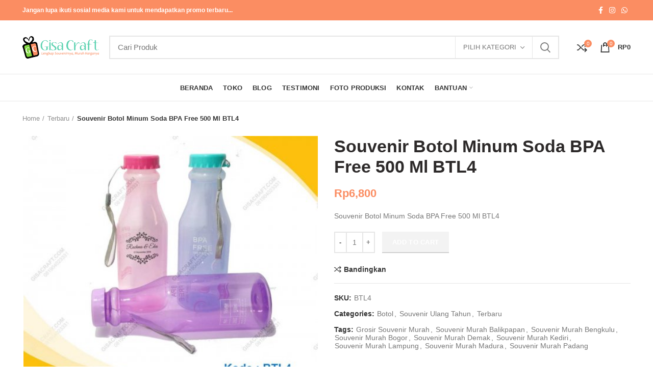

--- FILE ---
content_type: text/html; charset=UTF-8
request_url: https://www.gisacraft.com/product/souvenir-botol-minum-soda-bpa-free-500-ml-btl4/
body_size: 28957
content:
<!DOCTYPE html><html lang="id"><head><script data-no-optimize="1">var litespeed_docref=sessionStorage.getItem("litespeed_docref");litespeed_docref&&(Object.defineProperty(document,"referrer",{get:function(){return litespeed_docref}}),sessionStorage.removeItem("litespeed_docref"));</script>  <script type="litespeed/javascript" data-src="https://www.googletagmanager.com/gtag/js?id=UA-54929180-3"></script> <script type="litespeed/javascript">window.dataLayer=window.dataLayer||[];function gtag(){dataLayer.push(arguments)}
gtag('js',new Date());gtag('config','UA-54929180-3')</script> <meta charset="UTF-8"><link data-optimized="2" rel="stylesheet" href="https://www.gisacraft.com/wp-content/litespeed/css/c5843601257872b4b69265e2d37a31b5.css?ver=39094" /><meta name="viewport" content="width=device-width, initial-scale=1.0, maximum-scale=1.0, user-scalable=no"><link rel="profile" href="http://gmpg.org/xfn/11"><link rel="pingback" href="https://www.gisacraft.com/xmlrpc.php"><meta name='robots' content='max-image-preview:large' /><style>img:is([sizes="auto" i], [sizes^="auto," i]) { contain-intrinsic-size: 3000px 1500px }</style><title>Souvenir Botol Minum Soda BPA Free 500 Ml BTL4 - Gisa Craft</title><meta name="description" content="Berikut ini adalah produk botol kami yang bernama Souvenir Soda Colour Bottle 550 ml BTL4 dengan deskripsi produk Ukuran : ± 6,5 x 20 cm" /><meta name="robots" content="index, follow" /><meta name="googlebot" content="index, follow, max-snippet:-1, max-image-preview:large, max-video-preview:-1" /><meta name="bingbot" content="index, follow, max-snippet:-1, max-image-preview:large, max-video-preview:-1" /><link rel="canonical" href="https://www.gisacraft.com/product/souvenir-botol-minum-soda-bpa-free-500-ml-btl4/" /><meta property="og:locale" content="id_ID" /><meta property="og:type" content="article" /><meta property="og:title" content="Souvenir Botol Minum Soda BPA Free 500 Ml BTL4 - Gisa Craft" /><meta property="og:description" content="Berikut ini adalah produk botol kami yang bernama Souvenir Soda Colour Bottle 550 ml BTL4 dengan deskripsi produk Ukuran : ± 6,5 x 20 cm" /><meta property="og:url" content="https://www.gisacraft.com/product/souvenir-botol-minum-soda-bpa-free-500-ml-btl4/" /><meta property="og:site_name" content="Gisa Craft" /><meta property="article:publisher" content="https://www.facebook.com/souvenirgisacraft" /><meta property="article:modified_time" content="2022-10-10T12:04:33+00:00" /><meta property="og:image" content="https://www.gisacraft.com/wp-content/uploads/2019/02/BTL4-1.jpg" /><meta property="og:image:width" content="900" /><meta property="og:image:height" content="833" /><meta name="twitter:card" content="summary" /><meta name="twitter:creator" content="@gisacraft" /><meta name="twitter:site" content="@gisacraft" /> <script type="application/ld+json" class="yoast-schema-graph">{"@context":"https://schema.org","@graph":[{"@type":"Organization","@id":"https://www.gisacraft.com/#organization","name":"Gisa Craft","url":"https://www.gisacraft.com/","sameAs":["https://www.facebook.com/souvenirgisacraft","https://instagram.com/gisacraft","https://twitter.com/gisacraft"],"logo":{"@type":"ImageObject","@id":"https://www.gisacraft.com/#logo","inLanguage":"id","url":"https://www.gisacraft.com/wp-content/uploads/2020/01/gisacraft-logo.png","width":510,"height":150,"caption":"Gisa Craft"},"image":{"@id":"https://www.gisacraft.com/#logo"}},{"@type":"WebSite","@id":"https://www.gisacraft.com/#website","url":"https://www.gisacraft.com/","name":"Gisa Craft","description":"Murah Harganya, Lengkap Souvenirnya","publisher":{"@id":"https://www.gisacraft.com/#organization"},"potentialAction":[{"@type":"SearchAction","target":"https://www.gisacraft.com/?s={search_term_string}","query-input":"required name=search_term_string"}],"inLanguage":"id"},{"@type":"ImageObject","@id":"https://www.gisacraft.com/product/souvenir-botol-minum-soda-bpa-free-500-ml-btl4/#primaryimage","inLanguage":"id","url":"https://www.gisacraft.com/wp-content/uploads/2019/02/BTL4-1.jpg","width":900,"height":833,"caption":"Souvenir SOda Colour Bottle 550 ml BTL4"},{"@type":"WebPage","@id":"https://www.gisacraft.com/product/souvenir-botol-minum-soda-bpa-free-500-ml-btl4/#webpage","url":"https://www.gisacraft.com/product/souvenir-botol-minum-soda-bpa-free-500-ml-btl4/","name":"Souvenir Botol Minum Soda BPA Free 500 Ml BTL4 - Gisa Craft","isPartOf":{"@id":"https://www.gisacraft.com/#website"},"primaryImageOfPage":{"@id":"https://www.gisacraft.com/product/souvenir-botol-minum-soda-bpa-free-500-ml-btl4/#primaryimage"},"datePublished":"2019-02-14T02:57:50+00:00","dateModified":"2022-10-10T12:04:33+00:00","description":"Berikut ini adalah produk botol kami yang bernama\u00a0Souvenir Soda Colour Bottle 550 ml BTL4\u00a0dengan deskripsi produk Ukuran : \u00b1 6,5 x 20 cm","inLanguage":"id","potentialAction":[{"@type":"ReadAction","target":["https://www.gisacraft.com/product/souvenir-botol-minum-soda-bpa-free-500-ml-btl4/"]}]}]}</script> <link rel='dns-prefetch' href='//fonts.googleapis.com' /><link rel="alternate" type="application/rss+xml" title="Gisa Craft &raquo; Feed" href="https://www.gisacraft.com/feed/" /><link rel="alternate" type="application/rss+xml" title="Gisa Craft &raquo; Umpan Komentar" href="https://www.gisacraft.com/comments/feed/" /><style id='classic-theme-styles-inline-css' type='text/css'>/*! This file is auto-generated */
.wp-block-button__link{color:#fff;background-color:#32373c;border-radius:9999px;box-shadow:none;text-decoration:none;padding:calc(.667em + 2px) calc(1.333em + 2px);font-size:1.125em}.wp-block-file__button{background:#32373c;color:#fff;text-decoration:none}</style><style id='global-styles-inline-css' type='text/css'>:root{--wp--preset--aspect-ratio--square: 1;--wp--preset--aspect-ratio--4-3: 4/3;--wp--preset--aspect-ratio--3-4: 3/4;--wp--preset--aspect-ratio--3-2: 3/2;--wp--preset--aspect-ratio--2-3: 2/3;--wp--preset--aspect-ratio--16-9: 16/9;--wp--preset--aspect-ratio--9-16: 9/16;--wp--preset--color--black: #000000;--wp--preset--color--cyan-bluish-gray: #abb8c3;--wp--preset--color--white: #ffffff;--wp--preset--color--pale-pink: #f78da7;--wp--preset--color--vivid-red: #cf2e2e;--wp--preset--color--luminous-vivid-orange: #ff6900;--wp--preset--color--luminous-vivid-amber: #fcb900;--wp--preset--color--light-green-cyan: #7bdcb5;--wp--preset--color--vivid-green-cyan: #00d084;--wp--preset--color--pale-cyan-blue: #8ed1fc;--wp--preset--color--vivid-cyan-blue: #0693e3;--wp--preset--color--vivid-purple: #9b51e0;--wp--preset--gradient--vivid-cyan-blue-to-vivid-purple: linear-gradient(135deg,rgba(6,147,227,1) 0%,rgb(155,81,224) 100%);--wp--preset--gradient--light-green-cyan-to-vivid-green-cyan: linear-gradient(135deg,rgb(122,220,180) 0%,rgb(0,208,130) 100%);--wp--preset--gradient--luminous-vivid-amber-to-luminous-vivid-orange: linear-gradient(135deg,rgba(252,185,0,1) 0%,rgba(255,105,0,1) 100%);--wp--preset--gradient--luminous-vivid-orange-to-vivid-red: linear-gradient(135deg,rgba(255,105,0,1) 0%,rgb(207,46,46) 100%);--wp--preset--gradient--very-light-gray-to-cyan-bluish-gray: linear-gradient(135deg,rgb(238,238,238) 0%,rgb(169,184,195) 100%);--wp--preset--gradient--cool-to-warm-spectrum: linear-gradient(135deg,rgb(74,234,220) 0%,rgb(151,120,209) 20%,rgb(207,42,186) 40%,rgb(238,44,130) 60%,rgb(251,105,98) 80%,rgb(254,248,76) 100%);--wp--preset--gradient--blush-light-purple: linear-gradient(135deg,rgb(255,206,236) 0%,rgb(152,150,240) 100%);--wp--preset--gradient--blush-bordeaux: linear-gradient(135deg,rgb(254,205,165) 0%,rgb(254,45,45) 50%,rgb(107,0,62) 100%);--wp--preset--gradient--luminous-dusk: linear-gradient(135deg,rgb(255,203,112) 0%,rgb(199,81,192) 50%,rgb(65,88,208) 100%);--wp--preset--gradient--pale-ocean: linear-gradient(135deg,rgb(255,245,203) 0%,rgb(182,227,212) 50%,rgb(51,167,181) 100%);--wp--preset--gradient--electric-grass: linear-gradient(135deg,rgb(202,248,128) 0%,rgb(113,206,126) 100%);--wp--preset--gradient--midnight: linear-gradient(135deg,rgb(2,3,129) 0%,rgb(40,116,252) 100%);--wp--preset--font-size--small: 13px;--wp--preset--font-size--medium: 20px;--wp--preset--font-size--large: 36px;--wp--preset--font-size--x-large: 42px;--wp--preset--spacing--20: 0.44rem;--wp--preset--spacing--30: 0.67rem;--wp--preset--spacing--40: 1rem;--wp--preset--spacing--50: 1.5rem;--wp--preset--spacing--60: 2.25rem;--wp--preset--spacing--70: 3.38rem;--wp--preset--spacing--80: 5.06rem;--wp--preset--shadow--natural: 6px 6px 9px rgba(0, 0, 0, 0.2);--wp--preset--shadow--deep: 12px 12px 50px rgba(0, 0, 0, 0.4);--wp--preset--shadow--sharp: 6px 6px 0px rgba(0, 0, 0, 0.2);--wp--preset--shadow--outlined: 6px 6px 0px -3px rgba(255, 255, 255, 1), 6px 6px rgba(0, 0, 0, 1);--wp--preset--shadow--crisp: 6px 6px 0px rgba(0, 0, 0, 1);}:where(.is-layout-flex){gap: 0.5em;}:where(.is-layout-grid){gap: 0.5em;}body .is-layout-flex{display: flex;}.is-layout-flex{flex-wrap: wrap;align-items: center;}.is-layout-flex > :is(*, div){margin: 0;}body .is-layout-grid{display: grid;}.is-layout-grid > :is(*, div){margin: 0;}:where(.wp-block-columns.is-layout-flex){gap: 2em;}:where(.wp-block-columns.is-layout-grid){gap: 2em;}:where(.wp-block-post-template.is-layout-flex){gap: 1.25em;}:where(.wp-block-post-template.is-layout-grid){gap: 1.25em;}.has-black-color{color: var(--wp--preset--color--black) !important;}.has-cyan-bluish-gray-color{color: var(--wp--preset--color--cyan-bluish-gray) !important;}.has-white-color{color: var(--wp--preset--color--white) !important;}.has-pale-pink-color{color: var(--wp--preset--color--pale-pink) !important;}.has-vivid-red-color{color: var(--wp--preset--color--vivid-red) !important;}.has-luminous-vivid-orange-color{color: var(--wp--preset--color--luminous-vivid-orange) !important;}.has-luminous-vivid-amber-color{color: var(--wp--preset--color--luminous-vivid-amber) !important;}.has-light-green-cyan-color{color: var(--wp--preset--color--light-green-cyan) !important;}.has-vivid-green-cyan-color{color: var(--wp--preset--color--vivid-green-cyan) !important;}.has-pale-cyan-blue-color{color: var(--wp--preset--color--pale-cyan-blue) !important;}.has-vivid-cyan-blue-color{color: var(--wp--preset--color--vivid-cyan-blue) !important;}.has-vivid-purple-color{color: var(--wp--preset--color--vivid-purple) !important;}.has-black-background-color{background-color: var(--wp--preset--color--black) !important;}.has-cyan-bluish-gray-background-color{background-color: var(--wp--preset--color--cyan-bluish-gray) !important;}.has-white-background-color{background-color: var(--wp--preset--color--white) !important;}.has-pale-pink-background-color{background-color: var(--wp--preset--color--pale-pink) !important;}.has-vivid-red-background-color{background-color: var(--wp--preset--color--vivid-red) !important;}.has-luminous-vivid-orange-background-color{background-color: var(--wp--preset--color--luminous-vivid-orange) !important;}.has-luminous-vivid-amber-background-color{background-color: var(--wp--preset--color--luminous-vivid-amber) !important;}.has-light-green-cyan-background-color{background-color: var(--wp--preset--color--light-green-cyan) !important;}.has-vivid-green-cyan-background-color{background-color: var(--wp--preset--color--vivid-green-cyan) !important;}.has-pale-cyan-blue-background-color{background-color: var(--wp--preset--color--pale-cyan-blue) !important;}.has-vivid-cyan-blue-background-color{background-color: var(--wp--preset--color--vivid-cyan-blue) !important;}.has-vivid-purple-background-color{background-color: var(--wp--preset--color--vivid-purple) !important;}.has-black-border-color{border-color: var(--wp--preset--color--black) !important;}.has-cyan-bluish-gray-border-color{border-color: var(--wp--preset--color--cyan-bluish-gray) !important;}.has-white-border-color{border-color: var(--wp--preset--color--white) !important;}.has-pale-pink-border-color{border-color: var(--wp--preset--color--pale-pink) !important;}.has-vivid-red-border-color{border-color: var(--wp--preset--color--vivid-red) !important;}.has-luminous-vivid-orange-border-color{border-color: var(--wp--preset--color--luminous-vivid-orange) !important;}.has-luminous-vivid-amber-border-color{border-color: var(--wp--preset--color--luminous-vivid-amber) !important;}.has-light-green-cyan-border-color{border-color: var(--wp--preset--color--light-green-cyan) !important;}.has-vivid-green-cyan-border-color{border-color: var(--wp--preset--color--vivid-green-cyan) !important;}.has-pale-cyan-blue-border-color{border-color: var(--wp--preset--color--pale-cyan-blue) !important;}.has-vivid-cyan-blue-border-color{border-color: var(--wp--preset--color--vivid-cyan-blue) !important;}.has-vivid-purple-border-color{border-color: var(--wp--preset--color--vivid-purple) !important;}.has-vivid-cyan-blue-to-vivid-purple-gradient-background{background: var(--wp--preset--gradient--vivid-cyan-blue-to-vivid-purple) !important;}.has-light-green-cyan-to-vivid-green-cyan-gradient-background{background: var(--wp--preset--gradient--light-green-cyan-to-vivid-green-cyan) !important;}.has-luminous-vivid-amber-to-luminous-vivid-orange-gradient-background{background: var(--wp--preset--gradient--luminous-vivid-amber-to-luminous-vivid-orange) !important;}.has-luminous-vivid-orange-to-vivid-red-gradient-background{background: var(--wp--preset--gradient--luminous-vivid-orange-to-vivid-red) !important;}.has-very-light-gray-to-cyan-bluish-gray-gradient-background{background: var(--wp--preset--gradient--very-light-gray-to-cyan-bluish-gray) !important;}.has-cool-to-warm-spectrum-gradient-background{background: var(--wp--preset--gradient--cool-to-warm-spectrum) !important;}.has-blush-light-purple-gradient-background{background: var(--wp--preset--gradient--blush-light-purple) !important;}.has-blush-bordeaux-gradient-background{background: var(--wp--preset--gradient--blush-bordeaux) !important;}.has-luminous-dusk-gradient-background{background: var(--wp--preset--gradient--luminous-dusk) !important;}.has-pale-ocean-gradient-background{background: var(--wp--preset--gradient--pale-ocean) !important;}.has-electric-grass-gradient-background{background: var(--wp--preset--gradient--electric-grass) !important;}.has-midnight-gradient-background{background: var(--wp--preset--gradient--midnight) !important;}.has-small-font-size{font-size: var(--wp--preset--font-size--small) !important;}.has-medium-font-size{font-size: var(--wp--preset--font-size--medium) !important;}.has-large-font-size{font-size: var(--wp--preset--font-size--large) !important;}.has-x-large-font-size{font-size: var(--wp--preset--font-size--x-large) !important;}
:where(.wp-block-post-template.is-layout-flex){gap: 1.25em;}:where(.wp-block-post-template.is-layout-grid){gap: 1.25em;}
:where(.wp-block-columns.is-layout-flex){gap: 2em;}:where(.wp-block-columns.is-layout-grid){gap: 2em;}
:root :where(.wp-block-pullquote){font-size: 1.5em;line-height: 1.6;}</style><style id='woocommerce-inline-inline-css' type='text/css'>.woocommerce form .form-row .required { visibility: visible; }</style><link rel='stylesheet' id='qlwapp-css' href='https://www.gisacraft.com/wa-core/assets/frontend/css/qlwapp.min.css' type='text/css' media='all' /><link rel='stylesheet' id='qlwapp-icons-css' href='https://www.gisacraft.com/wa/assets/qlwapp-icons.min.css' type='text/css' media='all' /><link rel='stylesheet' id='js_composer_front-css' href='https://www.gisacraft.com/builder/assets/css/js_composer.min.css' type='text/css' media='all' /><link rel='stylesheet' id='bootstrap-css' href='https://www.gisacraft.com/tema/css/bootstrap-light.min.css' type='text/css' media='all' /><link rel='stylesheet' id='woodmart-style-css' href='https://www.gisacraft.com/tema/skin.css' type='text/css' media='all' /> <script type="text/template" id="tmpl-variation-template"><div class="woocommerce-variation-description">{{{ data.variation.variation_description }}}</div>
	<div class="woocommerce-variation-price">{{{ data.variation.price_html }}}</div>
	<div class="woocommerce-variation-availability">{{{ data.variation.availability_html }}}</div></script> <script type="text/template" id="tmpl-unavailable-variation-template"><p>Sorry, this product is unavailable. Please choose a different combination.</p></script> <script type="litespeed/javascript" data-src="https://www.gisacraft.com/wp-includes/js/jquery/jquery.min.js" id="jquery-core-js"></script> <script type="litespeed/javascript" data-src="https://www.gisacraft.com/storeengine/assets/js/jquery-blockui/jquery.blockUI.min.js" id="jquery-blockui-js"></script> <script id="wc-add-to-cart-js-extra" type="litespeed/javascript">var wc_add_to_cart_params={"ajax_url":"\/wp-admin\/admin-ajax.php","wc_ajax_url":"\/?wc-ajax=%%endpoint%%","i18n_view_cart":"View cart","cart_url":"https:\/\/www.gisacraft.com\/cart\/","is_cart":"","cart_redirect_after_add":"no"}</script> <script type="litespeed/javascript" data-src="https://www.gisacraft.com/storeengine/assets/js/frontend/add-to-cart.min.js" id="wc-add-to-cart-js"></script> <script type="litespeed/javascript" data-src="https://www.gisacraft.com/builder/assets/js/vendors/woocommerce-add-to-cart.js" id="vc_woocommerce-add-to-cart-js-js"></script> <script type="litespeed/javascript" data-src="https://www.gisacraft.com/tema/js/device.min.js" id="woodmart-device-js"></script> <link rel="https://api.w.org/" href="https://www.gisacraft.com/wp-json/" /><link rel="alternate" title="JSON" type="application/json" href="https://www.gisacraft.com/wp-json/wp/v2/product/2548" /><link rel="EditURI" type="application/rsd+xml" title="RSD" href="https://www.gisacraft.com/xmlrpc.php?rsd" /><meta name="generator" content="WordPress 6.8.3" /><meta name="generator" content="WooCommerce 4.3.6" /><link rel='shortlink' href='https://www.gisacraft.com/?p=2548' /><link rel="alternate" title="oEmbed (JSON)" type="application/json+oembed" href="https://www.gisacraft.com/wp-json/oembed/1.0/embed?url=https%3A%2F%2Fwww.gisacraft.com%2Fproduct%2Fsouvenir-botol-minum-soda-bpa-free-500-ml-btl4%2F" /><link rel="alternate" title="oEmbed (XML)" type="text/xml+oembed" href="https://www.gisacraft.com/wp-json/oembed/1.0/embed?url=https%3A%2F%2Fwww.gisacraft.com%2Fproduct%2Fsouvenir-botol-minum-soda-bpa-free-500-ml-btl4%2F&#038;format=xml" /><meta name="theme-color" content="#fb8d62">	<noscript><style>.woocommerce-product-gallery{ opacity: 1 !important; }</style></noscript><meta name="generator" content="Powered by WPBakery Page Builder - drag and drop page builder for WordPress."/><link rel="icon" href="https://www.gisacraft.com/wp-content/uploads/2020/01/favicon-gisa.ico" sizes="32x32" /><link rel="icon" href="https://www.gisacraft.com/wp-content/uploads/2020/01/favicon-gisa.ico" sizes="192x192" /><link rel="apple-touch-icon" href="https://www.gisacraft.com/wp-content/uploads/2020/01/favicon-gisa.ico" /><meta name="msapplication-TileImage" content="https://www.gisacraft.com/wp-content/uploads/2020/01/favicon-gisa.ico" /><style type="text/css" id="wp-custom-css">.widget_shopping_cart .shopping-cart-widget-footer>p:last-child {
    margin-bottom: 60px;
}

.quantity input[type=number] {
    width: 70px;
    height: 42px;
    border-right: none;
    border-left: none;
}</style><style></style><style>:root { 
                --qlwapp-scheme-brand:#61d4b3;--qlwapp-scheme-text:#ffffff;--qlwapp-scheme-qlwapp_scheme_form_nonce:95d4599d06;--qlwapp-scheme-_wp_http_referer:/wp-admin/admin.php?page=qlwapp_scheme;              }
                                #qlwapp .qlwapp-toggle,
                  #qlwapp .qlwapp-box .qlwapp-header,
                  #qlwapp .qlwapp-box .qlwapp-user,
                  #qlwapp .qlwapp-box .qlwapp-user:before {
                    background-color: var(--qlwapp-scheme-brand);  
                  }
                                              #qlwapp .qlwapp-toggle,
                  #qlwapp .qlwapp-toggle .qlwapp-icon,
                  #qlwapp .qlwapp-toggle .qlwapp-text,
                  #qlwapp .qlwapp-box .qlwapp-header,
                  #qlwapp .qlwapp-box .qlwapp-user {
                    color: var(--qlwapp-scheme-text);
                  }</style><style></style><noscript><style>.wpb_animate_when_almost_visible { opacity: 1; }</style></noscript><style data-type="wd-style-header_528910">@media (min-width: 1025px) {
	.whb-top-bar-inner {
		height: 40px;
	}
	
	.whb-general-header-inner {
		height: 105px;
	}
	
	.whb-header-bottom-inner {
		height: 52px;
	}
	
	.whb-sticked .whb-top-bar-inner {
		height: 40px;
	}
	
	.whb-sticked .whb-general-header-inner {
		height: 60px;
	}
	
	.whb-sticked .whb-header-bottom-inner {
		height: 52px;
	}
	
	/* HEIGHT OF HEADER CLONE */
	.whb-clone .whb-general-header-inner {
		height: 60px;
	}
	
	/* HEADER OVERCONTENT */
	.woodmart-header-overcontent .title-size-small {
		padding-top: 219px;
	}
	
	.woodmart-header-overcontent .title-size-default {
		padding-top: 259px;
	}
	
	.woodmart-header-overcontent .title-size-large {
		padding-top: 299px;
	}
	
	/* HEADER OVERCONTENT WHEN SHOP PAGE TITLE TURN OFF  */
	.woodmart-header-overcontent .without-title.title-size-small {
		padding-top: 199px;
	}
	
	.woodmart-header-overcontent .without-title.title-size-default {
		padding-top: 234px;
	}
	
	.woodmart-header-overcontent .without-title.title-size-large {
		padding-top: 259px;
	}
	
	/* HEADER OVERCONTENT ON SINGLE PRODUCT */
	.single-product .whb-overcontent:not(.whb-custom-header) {
		padding-top: 199px;
	}
	
	/* HEIGHT OF LOGO IN TOP BAR */
	.whb-top-bar .woodmart-logo img {
		max-height: 40px;
	}
	
	.whb-sticked .whb-top-bar .woodmart-logo img {
		max-height: 40px;
	}
	
	/* HEIGHT OF LOGO IN GENERAL HEADER */
	.whb-general-header .woodmart-logo img {
		max-height: 105px;
	}
	
	.whb-sticked .whb-general-header .woodmart-logo img {
		max-height: 60px;
	}
	
	/* HEIGHT OF LOGO IN BOTTOM HEADER */
	.whb-header-bottom .woodmart-logo img {
		max-height: 52px;
	}
	
	.whb-sticked .whb-header-bottom .woodmart-logo img {
		max-height: 52px;
	}
	
	/* HEIGHT OF LOGO IN HEADER CLONE */
	.whb-clone .whb-general-header .woodmart-logo img {
		max-height: 60px;
	}
	
	/* HEIGHT OF HEADER BUILDER ELEMENTS */
	/* HEIGHT ELEMENTS IN TOP BAR */
	.whb-top-bar .wd-tools-element > a,
	.whb-top-bar .main-nav .item-level-0 > a,
	.whb-top-bar .whb-secondary-menu .item-level-0 > a,
	.whb-top-bar .categories-menu-opener,
	.whb-top-bar .menu-opener,
	.whb-top-bar .whb-divider-stretch:before,
	.whb-top-bar form.woocommerce-currency-switcher-form .dd-selected,
	.whb-top-bar .whb-text-element .wcml-dropdown a.wcml-cs-item-toggle {
		height: 40px;
	}
	
	.whb-sticked .whb-top-bar .wd-tools-element > a,
	.whb-sticked .whb-top-bar .main-nav .item-level-0 > a,
	.whb-sticked .whb-top-bar .whb-secondary-menu .item-level-0 > a,
	.whb-sticked .whb-top-bar .categories-menu-opener,
	.whb-sticked .whb-top-bar .menu-opener,
	.whb-sticked .whb-top-bar .whb-divider-stretch:before,
	.whb-sticked .whb-top-bar form.woocommerce-currency-switcher-form .dd-selected,
	.whb-sticked .whb-top-bar .whb-text-element .wcml-dropdown a.wcml-cs-item-toggle {
		height: 40px;
	}
	
	/* HEIGHT ELEMENTS IN GENERAL HEADER */
	.whb-general-header .whb-divider-stretch:before,
	.whb-general-header .navigation-style-bordered .item-level-0 > a {
		height: 105px;
	}
	
	.whb-sticked:not(.whb-clone) .whb-general-header .whb-divider-stretch:before,
	.whb-sticked:not(.whb-clone) .whb-general-header .navigation-style-bordered .item-level-0 > a {
		height: 60px;
	}
	
	.whb-sticked:not(.whb-clone) .whb-general-header .woodmart-search-dropdown,
	.whb-sticked:not(.whb-clone) .whb-general-header .dropdown-cart,
	.whb-sticked:not(.whb-clone) .whb-general-header .woodmart-navigation:not(.vertical-navigation):not(.navigation-style-bordered) .sub-menu-dropdown {
		margin-top: 10px;
	}
	
	.whb-sticked:not(.whb-clone) .whb-general-header .woodmart-search-dropdown:after,
	.whb-sticked:not(.whb-clone) .whb-general-header .dropdown-cart:after,
	.whb-sticked:not(.whb-clone) .whb-general-header .woodmart-navigation:not(.vertical-navigation):not(.navigation-style-bordered) .sub-menu-dropdown:after {
		height: 10px;
	}
	
	/* HEIGHT ELEMENTS IN BOTTOM HEADER */
	.whb-header-bottom .wd-tools-element > a,
	.whb-header-bottom .main-nav .item-level-0 > a,
	.whb-header-bottom .whb-secondary-menu .item-level-0 > a,
	.whb-header-bottom .categories-menu-opener,
	.whb-header-bottom .menu-opener,
	.whb-header-bottom .whb-divider-stretch:before,
	.whb-header-bottom form.woocommerce-currency-switcher-form .dd-selected,
	.whb-header-bottom .whb-text-element .wcml-dropdown a.wcml-cs-item-toggle {
		height: 52px;
	}
	
	.whb-header-bottom.whb-border-fullwidth .menu-opener {
		height: 54px;
		margin-top: -1px;
		margin-bottom: -1px;
	}
	
	.whb-header-bottom.whb-border-boxed .menu-opener {
		height: 53px;
		margin-top: -1px;
		margin-bottom: -1px;
	}
	
	.whb-sticked .whb-header-bottom .wd-tools-element > a,
	.whb-sticked .whb-header-bottom .main-nav .item-level-0 > a,
	.whb-sticked .whb-header-bottom .whb-secondary-menu .item-level-0 > a,
	.whb-sticked .whb-header-bottom .categories-menu-opener,
	.whb-sticked .whb-header-bottom .whb-divider-stretch:before,
	.whb-sticked .whb-header-bottom form.woocommerce-currency-switcher-form .dd-selected,
	.whb-sticked .whb-header-bottom .whb-text-element .wcml-dropdown a.wcml-cs-item-toggle {
		height: 52px;
	}
	
	.whb-sticked .whb-header-bottom.whb-border-fullwidth .menu-opener {
		height: 54px;
	}
	
	.whb-sticked .whb-header-bottom.whb-border-boxed .menu-opener {
		height: 53px;
	}
	
	.whb-sticky-shadow.whb-sticked .whb-header-bottom .menu-opener {
		height: 53px;
		margin-bottom:0;
	}
	
	/* HEIGHT ELEMENTS IN HEADER CLONE */
	.whb-clone .wd-tools-element > a,
	.whb-clone .main-nav .item-level-0 > a,
	.whb-clone .whb-secondary-menu .item-level-0 > a,
	.whb-clone .categories-menu-opener,
	.whb-clone .menu-opener,
	.whb-clone .whb-divider-stretch:before,
	.whb-clone .navigation-style-bordered .item-level-0 > a,
	.whb-clone form.woocommerce-currency-switcher-form .dd-selected,
	.whb-clone .whb-text-element .wcml-dropdown a.wcml-cs-item-toggle {
		height: 60px;
	}
}

@media (max-width: 1024px) {
	.whb-top-bar-inner {
		height: 0px;
	}
	
	.whb-general-header-inner {
		height: 60px;
	}
	
	.whb-header-bottom-inner {
		height: 52px;
	}
	
	/* HEIGHT OF HEADER CLONE */
	.whb-clone .whb-general-header-inner {
		height: 60px;
	}
	
	/* HEADER OVERCONTENT */
	.woodmart-header-overcontent .page-title {
		padding-top: 129px;
	}
	
	/* HEADER OVERCONTENT WHEN SHOP PAGE TITLE TURN OFF  */
	.woodmart-header-overcontent .without-title.title-shop {
		padding-top: 114px;
	}
	
	/* HEADER OVERCONTENT ON SINGLE PRODUCT */
	.single-product .whb-overcontent:not(.whb-custom-header) {
		padding-top: 114px;
	}
	
	/* HEIGHT OF LOGO IN TOP BAR */
	.whb-top-bar .woodmart-logo img {
		max-height: 0px;
	}
	
	/* HEIGHT OF LOGO IN GENERAL HEADER */
	.whb-general-header .woodmart-logo img {
		max-height: 60px;
	}
	
	/* HEIGHT OF LOGO IN BOTTOM HEADER */
	.whb-header-bottom .woodmart-logo img {
		max-height: 52px;
	}
	
	/* HEIGHT OF LOGO IN HEADER CLONE */
	.whb-clone .whb-general-header .woodmart-logo img {
		max-height: 60px;
	}
	
	/* HEIGHT OF HEADER BULDER ELEMENTS */
	/* HEIGHT ELEMENTS IN TOP BAR */
	.whb-top-bar .wd-tools-element > a,
	.whb-top-bar .main-nav .item-level-0 > a,
	.whb-top-bar .whb-secondary-menu .item-level-0 > a,
	.whb-top-bar .categories-menu-opener,
	.whb-top-bar .whb-divider-stretch:before,
	.whb-top-bar form.woocommerce-currency-switcher-form .dd-selected,
	.whb-top-bar .whb-text-element .wcml-dropdown a.wcml-cs-item-toggle {
		height: 0px;
	}
	
	/* HEIGHT ELEMENTS IN GENERAL HEADER */
	.whb-general-header .wd-tools-element > a,
	.whb-general-header .main-nav .item-level-0 > a,
	.whb-general-header .whb-secondary-menu .item-level-0 > a,
	.whb-general-header .categories-menu-opener,
	.whb-general-header .whb-divider-stretch:before,
	.whb-general-header form.woocommerce-currency-switcher-form .dd-selected,
	.whb-general-header .whb-text-element .wcml-dropdown a.wcml-cs-item-toggle {
		height: 60px;
	}
	
	/* HEIGHT ELEMENTS IN BOTTOM HEADER */
	.whb-header-bottom .wd-tools-element > a,
	.whb-header-bottom .main-nav .item-level-0 > a,
	.whb-header-bottom .whb-secondary-menu .item-level-0 > a,
	.whb-header-bottom .categories-menu-opener,
	.whb-header-bottom .whb-divider-stretch:before,
	.whb-header-bottom form.woocommerce-currency-switcher-form .dd-selected,
	.whb-header-bottom .whb-text-element .wcml-dropdown a.wcml-cs-item-toggle {
		height: 52px;
	}
	
	/* HEIGHT ELEMENTS IN HEADER CLONE */
	.whb-clone .wd-tools-element > a,
	.whb-clone .main-nav .item-level-0 > a,
	.whb-clone .whb-secondary-menu .item-level-0 > a,
	.whb-clone .categories-menu-opener,
	.whb-clone .menu-opener,
	.whb-clone .whb-divider-stretch:before,
	.whb-clone form.woocommerce-currency-switcher-form .dd-selected,
	.whb-clone .whb-text-element .wcml-dropdown a.wcml-cs-item-toggle {
		height: 60px;
	}
}

.whb-top-bar {
	background-color: rgba(251, 141, 98, 1);border-bottom-style: solid;
}

.whb-general-header {
	border-color: rgba(232, 232, 232, 1);border-bottom-width: 1px;border-bottom-style: solid;
}

.whb-header-bottom {
	border-color: rgba(232, 232, 232, 1);border-bottom-width: 1px;border-bottom-style: solid;
}</style></head><body class="wp-singular product-template-default single single-product postid-2548 wp-theme-woodmart theme-woodmart woocommerce woocommerce-page woocommerce-no-js wrapper-full-width form-style-square form-border-width-2 woodmart-product-design-default woodmart-archive-shop woodmart-ajax-shop-on offcanvas-sidebar-mobile offcanvas-sidebar-tablet disabled-nanoscroller notifications-sticky btns-default-flat btns-default-dark btns-default-hover-dark btns-shop-3d btns-shop-light btns-shop-hover-light btns-accent-flat btns-accent-light btns-accent-hover-light wpb-js-composer js-comp-ver-6.2.0 vc_responsive"><div class="website-wrapper"><header class="whb-header whb-sticky-shadow whb-scroll-slide whb-sticky-clone"><div class="whb-main-header"><div class="whb-row whb-top-bar whb-not-sticky-row whb-with-bg whb-without-border whb-color-light whb-flex-flex-middle whb-hidden-mobile"><div class="container"><div class="whb-flex-row whb-top-bar-inner"><div class="whb-column whb-col-left whb-visible-lg"><div class="whb-text-element reset-mb-10 "><strong><span style="color: #ffffff;">Jangan lupa ikuti sosial media kami untuk mendapatkan promo terbaru...</span></strong></div></div><div class="whb-column whb-col-center whb-visible-lg whb-empty-column"></div><div class="whb-column whb-col-right whb-visible-lg"><div class="woodmart-social-icons text-center icons-design-default icons-size- color-scheme-light social-follow social-form-circle">
<a rel="nofollow" href="https://web.facebook.com/souvenirgisacraft" target="_blank" class=" woodmart-social-icon social-facebook">
<i></i>
<span class="woodmart-social-icon-name">Facebook</span>
</a>
<a rel="nofollow" href="https://www.instagram.com/gisacraft/" target="_blank" class=" woodmart-social-icon social-instagram">
<i></i>
<span class="woodmart-social-icon-name">Instagram</span>
</a>
<a rel="nofollow" href="https://wa.me/6281904023331" target="_blank" class="whatsapp-desktop  woodmart-social-icon social-whatsapp">
<i></i>
<span class="woodmart-social-icon-name">WhatsApp</span>
</a>
<a rel="nofollow" href="https://wa.me/6281904023331" target="_blank" class="whatsapp-mobile  woodmart-social-icon social-whatsapp">
<i></i>
<span class="woodmart-social-icon-name">WhatsApp</span>
</a></div></div><div class="whb-column whb-col-mobile whb-hidden-lg whb-empty-column"></div></div></div></div><div class="whb-row whb-general-header whb-not-sticky-row whb-without-bg whb-border-fullwidth whb-color-dark whb-flex-flex-middle"><div class="container"><div class="whb-flex-row whb-general-header-inner"><div class="whb-column whb-col-left whb-visible-lg"><div class="site-logo"><div class="woodmart-logo-wrap switch-logo-enable">
<a href="https://www.gisacraft.com/" class="woodmart-logo woodmart-main-logo" rel="home">
<img data-lazyloaded="1" src="[data-uri]" width="150" height="44" data-src="https://www.gisacraft.com/wp-content/uploads/2020/01/gisacraft-logo-150.png" alt="Gisa Craft" style="max-width: 150px;" />		</a>
<a href="https://www.gisacraft.com/" class="woodmart-logo woodmart-sticky-logo" rel="home">
<img data-lazyloaded="1" src="[data-uri]" width="150" height="44" data-src="https://www.gisacraft.com/wp-content/uploads/2020/01/gisacraft-logo-150.png" alt="Gisa Craft" style="max-width: 150px;" />			</a></div></div></div><div class="whb-column whb-col-center whb-visible-lg"><div class="woodmart-search-form"><form role="search" method="get" class="searchform  has-categories-dropdown search-style-default" action="https://www.gisacraft.com/" >
<input type="text" class="s" placeholder="Cari Produk" value="" name="s" />
<input type="hidden" name="post_type" value="product"><div class="search-by-category input-dropdown"><div class="input-dropdown-inner woodmart-scroll-content">
<input type="hidden" name="product_cat" value="0">
<a href="#" data-val="0">Pilih Kategori</a><div class="list-wrapper woodmart-scroll"><ul class="woodmart-scroll-content"><li style="display:none;"><a href="#" data-val="0">Pilih Kategori</a></li><li class="cat-item cat-item-239"><a class="pf-value" href="https://www.gisacraft.com/product-category/best-seller/" data-val="best-seller" data-title="Best Seller" >Best Seller</a></li><li class="cat-item cat-item-334"><a class="pf-value" href="https://www.gisacraft.com/product-category/botol/" data-val="botol" data-title="Botol" >Botol</a></li><li class="cat-item cat-item-295"><a class="pf-value" href="https://www.gisacraft.com/product-category/bros/" data-val="bros" data-title="Bros" >Bros</a></li><li class="cat-item cat-item-291"><a class="pf-value" href="https://www.gisacraft.com/product-category/buku-tamu/" data-val="buku-tamu" data-title="Buku Tamu" >Buku Tamu</a></li><li class="cat-item cat-item-639"><a class="pf-value" href="https://www.gisacraft.com/product-category/buku-yasin/" data-val="buku-yasin" data-title="Buku Yasin" >Buku Yasin</a></li><li class="cat-item cat-item-303"><a class="pf-value" href="https://www.gisacraft.com/product-category/cermin/" data-val="cermin" data-title="Cermin" >Cermin</a></li><li class="cat-item cat-item-326"><a class="pf-value" href="https://www.gisacraft.com/product-category/clutch-leather/" data-val="clutch-leather" data-title="Clutch Leather" >Clutch Leather</a></li><li class="cat-item cat-item-231"><a class="pf-value" href="https://www.gisacraft.com/product-category/dompet-furing/" data-val="dompet-furing" data-title="Dompet Furing" >Dompet Furing</a></li><li class="cat-item cat-item-233"><a class="pf-value" href="https://www.gisacraft.com/product-category/dompet-lainnya/" data-val="dompet-lainnya" data-title="Dompet Lainnya" >Dompet Lainnya</a></li><li class="cat-item cat-item-501"><a class="pf-value" href="https://www.gisacraft.com/product-category/dompet-semi-kulit/" data-val="dompet-semi-kulit" data-title="Dompet Semi Kulit" >Dompet Semi Kulit</a></li><li class="cat-item cat-item-271"><a class="pf-value" href="https://www.gisacraft.com/product-category/gantungan-kunci/" data-val="gantungan-kunci" data-title="Gantungan Kunci" >Gantungan Kunci</a></li><li class="cat-item cat-item-240"><a class="pf-value" href="https://www.gisacraft.com/product-category/hot-offer/" data-val="hot-offer" data-title="Hot Offer" >Hot Offer</a></li><li class="cat-item cat-item-292"><a class="pf-value" href="https://www.gisacraft.com/product-category/kalender/" data-val="kalender" data-title="Kalender" >Kalender</a></li><li class="cat-item cat-item-297"><a class="pf-value" href="https://www.gisacraft.com/product-category/kemoceng/" data-val="kemoceng" data-title="Kemoceng" >Kemoceng</a></li><li class="cat-item cat-item-302"><a class="pf-value" href="https://www.gisacraft.com/product-category/lain-lain/" data-val="lain-lain" data-title="Lain Lain" >Lain Lain</a></li><li class="cat-item cat-item-318"><a class="pf-value" href="https://www.gisacraft.com/product-category/paper-bag/" data-val="paper-bag" data-title="Paper Bag" >Paper Bag</a></li><li class="cat-item cat-item-293"><a class="pf-value" href="https://www.gisacraft.com/product-category/pembatas-buku/" data-val="pembatas-buku" data-title="Pembatas Buku" >Pembatas Buku</a></li><li class="cat-item cat-item-300"><a class="pf-value" href="https://www.gisacraft.com/product-category/penjepit-memo/" data-val="penjepit-memo" data-title="Penjepit Memo" >Penjepit Memo</a></li><li class="cat-item cat-item-335"><a class="pf-value" href="https://www.gisacraft.com/product-category/pigura/" data-val="pigura" data-title="Pigura" >Pigura</a></li><li class="cat-item cat-item-620"><a class="pf-value" href="https://www.gisacraft.com/product-category/pouch-gail/" data-val="pouch-gail" data-title="Pouch Gail" >Pouch Gail</a></li><li class="cat-item cat-item-288"><a class="pf-value" href="https://www.gisacraft.com/product-category/pouch-kanvas/" data-val="pouch-kanvas" data-title="Pouch Kanvas" >Pouch Kanvas</a></li><li class="cat-item cat-item-503"><a class="pf-value" href="https://www.gisacraft.com/product-category/pouch-mika/" data-val="pouch-mika" data-title="Pouch Mika" >Pouch Mika</a></li><li class="cat-item cat-item-661"><a class="pf-value" href="https://www.gisacraft.com/product-category/pouch-motif/" data-val="pouch-motif" data-title="Pouch Motif" >Pouch Motif</a></li><li class="cat-item cat-item-595"><a class="pf-value" href="https://www.gisacraft.com/product-category/pouch-motif-buaya/" data-val="pouch-motif-buaya" data-title="Pouch Motif Buaya" >Pouch Motif Buaya</a></li><li class="cat-item cat-item-294"><a class="pf-value" href="https://www.gisacraft.com/product-category/sendok-garpu/" data-val="sendok-garpu" data-title="Sendok &amp; Garpu" >Sendok &amp; Garpu</a></li><li class="cat-item cat-item-305"><a class="pf-value" href="https://www.gisacraft.com/product-category/sisir/" data-val="sisir" data-title="Sisir" >Sisir</a></li><li class="cat-item cat-item-279"><a class="pf-value" href="https://www.gisacraft.com/product-category/souvenir-alat-dapur/" data-val="souvenir-alat-dapur" data-title="Souvenir Alat Dapur" >Souvenir Alat Dapur</a></li><li class="cat-item cat-item-274"><a class="pf-value" href="https://www.gisacraft.com/product-category/souvenir-anyaman/" data-val="souvenir-anyaman" data-title="Souvenir Anyaman" >Souvenir Anyaman</a></li><li class="cat-item cat-item-286"><a class="pf-value" href="https://www.gisacraft.com/product-category/souvenir-centong/" data-val="souvenir-centong" data-title="Souvenir Centong" >Souvenir Centong</a></li><li class="cat-item cat-item-276"><a class="pf-value" href="https://www.gisacraft.com/product-category/souvenir-gelas-mug/" data-val="souvenir-gelas-mug" data-title="Souvenir Gelas &amp; Mug" >Souvenir Gelas &amp; Mug</a></li><li class="cat-item cat-item-287"><a class="pf-value" href="https://www.gisacraft.com/product-category/souvenir-gerabah/" data-val="souvenir-gerabah" data-title="Souvenir Gerabah" >Souvenir Gerabah</a></li><li class="cat-item cat-item-282"><a class="pf-value" href="https://www.gisacraft.com/product-category/souvenir-gunting-kuku/" data-val="souvenir-gunting-kuku" data-title="Souvenir Gunting Kuku" >Souvenir Gunting Kuku</a></li><li class="cat-item cat-item-275"><a class="pf-value" href="https://www.gisacraft.com/product-category/souvenir-kipas/" data-val="souvenir-kipas" data-title="Souvenir Kipas" >Souvenir Kipas</a></li><li class="cat-item cat-item-312"><a class="pf-value" href="https://www.gisacraft.com/product-category/souvenir-mangkuk-piring/" data-val="souvenir-mangkuk-piring" data-title="Souvenir Mangkuk &amp; Piring" >Souvenir Mangkuk &amp; Piring</a></li><li class="cat-item cat-item-290"><a class="pf-value" href="https://www.gisacraft.com/product-category/souvenir-pecah-belah-lainnya/" data-val="souvenir-pecah-belah-lainnya" data-title="Souvenir Pecah Belah Lainnya" >Souvenir Pecah Belah Lainnya</a></li><li class="cat-item cat-item-234"><a class="pf-value" href="https://www.gisacraft.com/product-category/pouch-blacu/" data-val="pouch-blacu" data-title="Souvenir Pouch Blacu" >Souvenir Pouch Blacu</a></li><li class="cat-item cat-item-273"><a class="pf-value" href="https://www.gisacraft.com/product-category/souvenir-pensil/" data-val="souvenir-pensil" data-title="Souvenir Pulpen &amp; Pensil" >Souvenir Pulpen &amp; Pensil</a></li><li class="cat-item cat-item-278"><a class="pf-value" href="https://www.gisacraft.com/product-category/souvenir-sandal-hotel/" data-val="souvenir-sandal-hotel" data-title="Souvenir Sandal Hotel" >Souvenir Sandal Hotel</a></li><li class="cat-item cat-item-280"><a class="pf-value" href="https://www.gisacraft.com/product-category/talenan-kayu/" data-val="talenan-kayu" data-title="Souvenir Talenan Kayu" >Souvenir Talenan Kayu</a></li><li class="cat-item cat-item-236"><a class="pf-value" href="https://www.gisacraft.com/product-category/souvenir-tempat-pensil/" data-val="souvenir-tempat-pensil" data-title="Souvenir Tempat Pensil" >Souvenir Tempat Pensil</a></li><li class="cat-item cat-item-301"><a class="pf-value" href="https://www.gisacraft.com/product-category/souvenir-tempelan-kulkas/" data-val="souvenir-tempelan-kulkas" data-title="Souvenir Tempelan Kulkas" >Souvenir Tempelan Kulkas</a></li><li class="cat-item cat-item-298"><a class="pf-value" href="https://www.gisacraft.com/product-category/towel/" data-val="towel" data-title="Souvenir Towel" >Souvenir Towel</a></li><li class="cat-item cat-item-281"><a class="pf-value" href="https://www.gisacraft.com/product-category/souvenir-ulang-tahun/" data-val="souvenir-ulang-tahun" data-title="Souvenir Ulang Tahun" >Souvenir Ulang Tahun</a></li><li class="cat-item cat-item-453"><a class="pf-value" href="https://www.gisacraft.com/product-category/tanpa-kategori/" data-val="tanpa-kategori" data-title="Tanpa kategori" >Tanpa kategori</a></li><li class="cat-item cat-item-306"><a class="pf-value" href="https://www.gisacraft.com/product-category/taplak-meja/" data-val="taplak-meja" data-title="Taplak Meja" >Taplak Meja</a></li><li class="cat-item cat-item-633"><a class="pf-value" href="https://www.gisacraft.com/product-category/tas-anyaman/" data-val="tas-anyaman" data-title="Tas Anyaman" >Tas Anyaman</a></li><li class="cat-item cat-item-272"><a class="pf-value" href="https://www.gisacraft.com/product-category/tasbih/" data-val="tasbih" data-title="Tasbih" >Tasbih</a></li><li class="cat-item cat-item-304"><a class="pf-value" href="https://www.gisacraft.com/product-category/tatakan-gelas/" data-val="tatakan-gelas" data-title="Tatakan Gelas" >Tatakan Gelas</a></li><li class="cat-item cat-item-296"><a class="pf-value" href="https://www.gisacraft.com/product-category/tempat-lilin/" data-val="tempat-lilin" data-title="Tempat Lilin" >Tempat Lilin</a></li><li class="cat-item cat-item-299"><a class="pf-value" href="https://www.gisacraft.com/product-category/tempat-perhiasan/" data-val="tempat-perhiasan" data-title="Tempat Perhiasan" >Tempat Perhiasan</a></li><li class="cat-item cat-item-283"><a class="pf-value" href="https://www.gisacraft.com/product-category/tempat-tisu/" data-val="tempat-tisu" data-title="Tempat Tisu" >Tempat Tisu</a></li><li class="cat-item cat-item-238"><a class="pf-value" href="https://www.gisacraft.com/product-category/terbaru/" data-val="terbaru" data-title="Terbaru" >Terbaru</a></li><li class="cat-item cat-item-270"><a class="pf-value" href="https://www.gisacraft.com/product-category/totebag/" data-val="totebag" data-title="Totebag Blacu" >Totebag Blacu</a></li><li class="cat-item cat-item-235"><a class="pf-value" href="https://www.gisacraft.com/product-category/totebag-furing/" data-val="totebag-furing" data-title="Totebag Furing" >Totebag Furing</a></li><li class="cat-item cat-item-621"><a class="pf-value" href="https://www.gisacraft.com/product-category/totebag-gail/" data-val="totebag-gail" data-title="Totebag Gail" >Totebag Gail</a></li><li class="cat-item cat-item-316"><a class="pf-value" href="https://www.gisacraft.com/product-category/totebag-kanvas/" data-val="totebag-kanvas" data-title="Totebag Kanvas" >Totebag Kanvas</a></li><li class="cat-item cat-item-317"><a class="pf-value" href="https://www.gisacraft.com/product-category/totebag-lainnya/" data-val="totebag-lainnya" data-title="Totebag Lainnya" >Totebag Lainnya</a></li><li class="cat-item cat-item-237"><a class="pf-value" href="https://www.gisacraft.com/product-category/uncategorized/" data-val="uncategorized" data-title="Uncategorized" >Uncategorized</a></li><li class="cat-item cat-item-307"><a class="pf-value" href="https://www.gisacraft.com/product-category/undangan-blangko/" data-val="undangan-blangko" data-title="Undangan Blangko" >Undangan Blangko</a></li><li class="cat-item cat-item-308"><a class="pf-value" href="https://www.gisacraft.com/product-category/undangan-gulung/" data-val="undangan-gulung" data-title="Undangan Gulung" >Undangan Gulung</a></li><li class="cat-item cat-item-284"><a class="pf-value" href="https://www.gisacraft.com/product-category/undangan-kipas/" data-val="undangan-kipas" data-title="Undangan Kipas" >Undangan Kipas</a></li><li class="cat-item cat-item-332"><a class="pf-value" href="https://www.gisacraft.com/product-category/undangan-soft-cover/" data-val="undangan-soft-cover" data-title="Undangan Soft Cover" >Undangan Soft Cover</a></li><li class="cat-item cat-item-289"><a class="pf-value" href="https://www.gisacraft.com/product-category/undangan-talenan/" data-val="undangan-talenan" data-title="Undangan Talenan" >Undangan Talenan</a></li><li class="cat-item cat-item-285"><a class="pf-value" href="https://www.gisacraft.com/product-category/undangan-tas/" data-val="undangan-tas" data-title="Undangan Tas" >Undangan Tas</a></li><li class="cat-item cat-item-310"><a class="pf-value" href="https://www.gisacraft.com/product-category/undangan-vintage/" data-val="undangan-vintage" data-title="Undangan Vintage" >Undangan Vintage</a></li><li class="cat-item cat-item-309"><a class="pf-value" href="https://www.gisacraft.com/product-category/vintage/" data-val="vintage" data-title="Vintage" >Vintage</a></li></ul></div></div></div>
<button type="submit" class="searchsubmit">
Search											</button></form></div></div><div class="whb-column whb-col-right whb-visible-lg"><div class="whb-space-element " style="width:15px;"></div><div class="woodmart-compare-info-widget wd-tools-element wd-style-icon with-product-count" title="Bandingkan produk">
<a href="https://www.gisacraft.com/compare/">
<span class="compare-icon wd-tools-icon">
<span class="compare-count wd-tools-count">0</span>
</span>
<span class="compare-label wd-tools-text">
Bandingkan		</span>
</a></div><div class="woodmart-shopping-cart wd-tools-element woodmart-cart-design-2 woodmart-cart-alt cart-widget-opener">
<a href="https://www.gisacraft.com/cart/" title="Keranjang">
<span class="woodmart-cart-icon wd-tools-icon">
<span class="woodmart-cart-number">0 <span>items</span></span>
</span>
<span class="woodmart-cart-totals wd-tools-text">
<span class="subtotal-divider">/</span>
<span class="woodmart-cart-subtotal"><span class="woocommerce-Price-amount amount"><span class="woocommerce-Price-currencySymbol">Rp</span>0</span></span>
</span>
</a></div></div><div class="whb-column whb-mobile-left whb-hidden-lg"><div class="site-logo"><div class="woodmart-logo-wrap switch-logo-enable">
<a href="https://www.gisacraft.com/" class="woodmart-logo woodmart-main-logo" rel="home">
<img data-lazyloaded="1" src="[data-uri]" width="272" height="80" data-src="https://www.gisacraft.com/wp-content/uploads/2020/01/gisacraft-logo-80.png" alt="Gisa Craft" style="max-width: 180px;" />		</a>
<a href="https://www.gisacraft.com/" class="woodmart-logo woodmart-sticky-logo" rel="home">
<img data-lazyloaded="1" src="[data-uri]" width="272" height="80" data-src="https://www.gisacraft.com/wp-content/uploads/2020/01/gisacraft-logo-80.png" alt="Gisa Craft" style="max-width: 180px;" />			</a></div></div></div><div class="whb-column whb-mobile-center whb-hidden-lg whb-empty-column"></div><div class="whb-column whb-mobile-right whb-hidden-lg"><div class="woodmart-shopping-cart wd-tools-element woodmart-cart-design-5 woodmart-cart-alt cart-widget-opener">
<a href="https://www.gisacraft.com/cart/" title="Keranjang">
<span class="woodmart-cart-icon wd-tools-icon">
<span class="woodmart-cart-number">0 <span>items</span></span>
</span>
<span class="woodmart-cart-totals wd-tools-text">
<span class="subtotal-divider">/</span>
<span class="woodmart-cart-subtotal"><span class="woocommerce-Price-amount amount"><span class="woocommerce-Price-currencySymbol">Rp</span>0</span></span>
</span>
</a></div><div class="woodmart-compare-info-widget wd-tools-element wd-style-icon with-product-count" title="Bandingkan produk">
<a href="https://www.gisacraft.com/compare/">
<span class="compare-icon wd-tools-icon">
<span class="compare-count wd-tools-count">0</span>
</span>
<span class="compare-label wd-tools-text">
Bandingkan		</span>
</a></div><div class="woodmart-burger-icon wd-tools-element mobile-nav-icon whb-mobile-nav-icon wd-style-text">
<a href="#">
<span class="woodmart-burger wd-tools-icon"></span>
<span class="woodmart-burger-label wd-tools-text">Menu</span>
</a></div></div></div></div></div><div class="whb-row whb-header-bottom whb-not-sticky-row whb-without-bg whb-border-fullwidth whb-color-dark whb-flex-flex-middle"><div class="container"><div class="whb-flex-row whb-header-bottom-inner"><div class="whb-column whb-col-left whb-visible-lg whb-empty-column"></div><div class="whb-column whb-col-center whb-visible-lg"><div class="whb-navigation whb-primary-menu main-nav site-navigation woodmart-navigation menu-center navigation-style-default" role="navigation"><div class="menu-main-menu-container"><ul id="menu-main-menu" class="menu"><li id="menu-item-5170" class="menu-item menu-item-type-post_type menu-item-object-page menu-item-home menu-item-5170 item-level-0 menu-item-design-default menu-simple-dropdown item-event-hover"><a href="https://www.gisacraft.com/" class="woodmart-nav-link"><span class="nav-link-text">Beranda</span></a></li><li id="menu-item-242" class="menu-item menu-item-type-post_type menu-item-object-page current_page_parent menu-item-242 item-level-0 menu-item-design-default menu-simple-dropdown item-event-hover"><a href="https://www.gisacraft.com/shop/" class="woodmart-nav-link"><span class="nav-link-text">Toko</span></a></li><li id="menu-item-99" class="menu-item menu-item-type-post_type menu-item-object-page menu-item-99 item-level-0 menu-item-design-default menu-simple-dropdown item-event-hover"><a href="https://www.gisacraft.com/blog/" class="woodmart-nav-link"><span class="nav-link-text">Blog</span></a></li><li id="menu-item-537" class="menu-item menu-item-type-post_type menu-item-object-page menu-item-537 item-level-0 menu-item-design-default menu-simple-dropdown item-event-hover"><a href="https://www.gisacraft.com/testimoni/" class="woodmart-nav-link"><span class="nav-link-text">Testimoni</span></a></li><li id="menu-item-542" class="menu-item menu-item-type-post_type menu-item-object-page menu-item-542 item-level-0 menu-item-design-default menu-simple-dropdown item-event-hover"><a href="https://www.gisacraft.com/foto-produksi/" class="woodmart-nav-link"><span class="nav-link-text">Foto Produksi</span></a></li><li id="menu-item-100" class="menu-item menu-item-type-post_type menu-item-object-page menu-item-100 item-level-0 menu-item-design-default menu-simple-dropdown item-event-hover"><a href="https://www.gisacraft.com/contact/" class="woodmart-nav-link"><span class="nav-link-text">Kontak</span></a></li><li id="menu-item-4256" class="menu-item menu-item-type-custom menu-item-object-custom menu-item-has-children menu-item-4256 item-level-0 menu-item-design-default menu-simple-dropdown item-event-hover"><a href="#" class="woodmart-nav-link"><span class="nav-link-text">Bantuan</span></a><div class="sub-menu-dropdown color-scheme-dark"><div class="container"><ul class="sub-menu color-scheme-dark"><li id="menu-item-113" class="menu-item menu-item-type-post_type menu-item-object-page menu-item-113 item-level-1"><a href="https://www.gisacraft.com/faq/" class="woodmart-nav-link"><span class="nav-link-text">FAQ</span></a></li><li id="menu-item-114" class="menu-item menu-item-type-post_type menu-item-object-page menu-item-114 item-level-1"><a href="https://www.gisacraft.com/cara-pemesanan/" class="woodmart-nav-link"><span class="nav-link-text">Cara Belanja</span></a></li><li id="menu-item-176" class="menu-item menu-item-type-post_type menu-item-object-page menu-item-176 item-level-1"><a href="https://www.gisacraft.com/syarat-dan-ketentuan/" class="woodmart-nav-link"><span class="nav-link-text">Syarat dan Ketentuan</span></a></li></ul></div></div></li></ul></div></div></div><div class="whb-column whb-col-right whb-visible-lg whb-empty-column"></div><div class="whb-column whb-col-mobile whb-hidden-lg"><div class="woodmart-search-form"><form role="search" method="get" class="searchform  search-style-default woodmart-mobile-search-form" action="https://www.gisacraft.com/" >
<input type="text" class="s" placeholder="Cari Produk" value="" name="s" />
<input type="hidden" name="post_type" value="product">
<button type="submit" class="searchsubmit">
Search											</button></form></div></div></div></div></div></div></header><div class="main-page-wrapper"><div class="container-fluid"><div class="row content-layout-wrapper align-items-start"><div class="site-content shop-content-area col-12 breadcrumbs-location-below_header content-with-products" role="main"><div class="single-breadcrumbs-wrapper"><div class="container"><nav class="woocommerce-breadcrumb"><a href="https://www.gisacraft.com" class="breadcrumb-link ">Home</a><a href="https://www.gisacraft.com/product-category/terbaru/" class="breadcrumb-link breadcrumb-link-last">Terbaru</a><span class="breadcrumb-last"> Souvenir Botol Minum Soda BPA Free 500 Ml BTL4</span></nav></div></div><div class="container"></div><div id="product-2548" class="single-product-page single-product-content product-design-default tabs-location-standard tabs-type-accordion meta-location-add_to_cart reviews-location-tabs product-no-bg product type-product post-2548 status-publish first instock product_cat-botol product_cat-souvenir-ulang-tahun product_cat-terbaru product_tag-grosir-souvenir-murah product_tag-souvenir-murah-balikpapan product_tag-souvenir-murah-bengkulu product_tag-souvenir-murah-bogor product_tag-souvenir-murah-demak product_tag-souvenir-murah-kediri product_tag-souvenir-murah-lampung product_tag-souvenir-murah-madura product_tag-souvenir-murah-padang has-post-thumbnail shipping-taxable purchasable product-type-simple"><div class="container"><div class="woocommerce-notices-wrapper"></div><div class="row product-image-summary-wrap"><div class="product-image-summary col-lg-12 col-12 col-md-12"><div class="row product-image-summary-inner"><div class="col-lg-6 col-12 col-md-6 product-images" ><div class="product-images-inner"><div class="woocommerce-product-gallery woocommerce-product-gallery--with-images woocommerce-product-gallery--with-images woocommerce-product-gallery--columns-4 images images row align-items-start thumbs-position-bottom image-action-popup" style="opacity: 0; transition: opacity .25s ease-in-out;"><div class="col-12"><figure class="woocommerce-product-gallery__wrapper owl-items-lg-1 owl-items-md-1 owl-items-sm-1 owl-items-xs-1 owl-carousel"><div class="product-image-wrap"><figure data-thumb="https://www.gisacraft.com/wp-content/uploads/2019/02/BTL4-1-220x276.jpg" class="woocommerce-product-gallery__image"><a data-elementor-open-lightbox="no" href="https://www.gisacraft.com/wp-content/uploads/2019/02/BTL4-1.jpg"><img width="500" height="463" src="https://www.gisacraft.com/wp-content/uploads/2019/02/BTL4-1-500x463.jpg" class="wp-post-image wp-post-image" alt="Souvenir SOda Colour Bottle 550 ml BTL4" title="Souvenir SOda Colour Bottle 550 ml BTL4" data-caption="Souvenir SOda Colour Bottle 550 ml BTL4" data-src="https://www.gisacraft.com/wp-content/uploads/2019/02/BTL4-1.jpg" data-large_image="https://www.gisacraft.com/wp-content/uploads/2019/02/BTL4-1.jpg" data-large_image_width="900" data-large_image_height="833" decoding="async" srcset="https://www.gisacraft.com/wp-content/uploads/2019/02/BTL4-1-500x463.jpg 500w, https://www.gisacraft.com/wp-content/uploads/2019/02/BTL4-1-768x711.jpg 768w, https://www.gisacraft.com/wp-content/uploads/2019/02/BTL4-1.jpg 900w" sizes="(max-width: 500px) 100vw, 500px" /></a></figure></div><div class="product-image-wrap"><figure data-thumb="https://www.gisacraft.com/wp-content/uploads/2019/02/BTL4-220x276.jpg" class="woocommerce-product-gallery__image"><a data-elementor-open-lightbox="no" href="https://www.gisacraft.com/wp-content/uploads/2019/02/BTL4.jpg"><img width="500" height="463" src="https://www.gisacraft.com/wp-content/uploads/2019/02/BTL4-500x463.jpg" class="attachment-woocommerce_single size-woocommerce_single" alt="Souvenir SOda Colour Bottle 550 ml BTL4" title="Souvenir SOda Colour Bottle 550 ml BTL4" data-caption="Souvenir SOda Colour Bottle 550 ml BTL4" data-src="https://www.gisacraft.com/wp-content/uploads/2019/02/BTL4.jpg" data-large_image="https://www.gisacraft.com/wp-content/uploads/2019/02/BTL4.jpg" data-large_image_width="864" data-large_image_height="800" decoding="async" loading="lazy" srcset="https://www.gisacraft.com/wp-content/uploads/2019/02/BTL4-500x463.jpg 500w, https://www.gisacraft.com/wp-content/uploads/2019/02/BTL4.jpg 864w" sizes="auto, (max-width: 500px) 100vw, 500px" /></a></figure></div></figure><div class="product-additional-galleries"></div></div><div class="col-12"><div class="owl-items-lg-4 owl-items-md-3 owl-carousel thumbnails owl-items-sm-3 owl-items-xs-3"></div></div></div></div></div><div class="col-lg-6 col-12 col-md-6 woodmart-price-outside summary entry-summary"><div class="summary-inner"><h1 itemprop="name" class="product_title entry-title">Souvenir Botol Minum Soda BPA Free 500 Ml BTL4</h1><p class="price"><span class="woocommerce-Price-amount amount"><span class="woocommerce-Price-currencySymbol">Rp</span>6,800</span></p><div class="woocommerce-product-details__short-description"><p>Souvenir Botol Minum Soda BPA Free 500 Ml BTL4</p></div><form class="cart" action="https://www.gisacraft.com/product/souvenir-botol-minum-soda-bpa-free-500-ml-btl4/" method="post" enctype='multipart/form-data'><div class="quantity">
<input type="button" value="-" class="minus" />
<label class="screen-reader-text" for="quantity_695926fbe91c0">Souvenir Botol Minum Soda BPA Free 500 Ml BTL4 quantity</label>
<input
type="number"
id="quantity_695926fbe91c0"
class="input-text qty text"
step="1"
min="1"
max=""
name="quantity"
value="1"
title="Qty"
size="4"
placeholder=""
inputmode="numeric" />
<input type="button" value="+" class="plus" /></div>
<button type="submit" name="add-to-cart" value="2548" class="single_add_to_cart_button button alt">Add to cart</button></form><div class="woodmart-compare-btn product-compare-button wd-action-btn wd-compare-btn wd-style-text">
<a href="https://www.gisacraft.com/compare/" data-id="2548" data-added-text="Bandingkan produk">
Bandingkan				</a></div><div class="product_meta">
<span class="sku_wrapper">SKU: <span class="sku">BTL4</span></span>
<span class="posted_in">Categories: <a href="https://www.gisacraft.com/product-category/botol/" rel="tag">Botol</a><span class="meta-sep">,</span> <a href="https://www.gisacraft.com/product-category/souvenir-ulang-tahun/" rel="tag">Souvenir Ulang Tahun</a><span class="meta-sep">,</span> <a href="https://www.gisacraft.com/product-category/terbaru/" rel="tag">Terbaru</a></span>
<span class="tagged_as">Tags: <a href="https://www.gisacraft.com/product-tag/grosir-souvenir-murah/" rel="tag">Grosir Souvenir Murah</a><span class="meta-sep">,</span> <a href="https://www.gisacraft.com/product-tag/souvenir-murah-balikpapan/" rel="tag">Souvenir Murah Balikpapan</a><span class="meta-sep">,</span> <a href="https://www.gisacraft.com/product-tag/souvenir-murah-bengkulu/" rel="tag">Souvenir Murah Bengkulu</a><span class="meta-sep">,</span> <a href="https://www.gisacraft.com/product-tag/souvenir-murah-bogor/" rel="tag">Souvenir Murah Bogor</a><span class="meta-sep">,</span> <a href="https://www.gisacraft.com/product-tag/souvenir-murah-demak/" rel="tag">Souvenir Murah Demak</a><span class="meta-sep">,</span> <a href="https://www.gisacraft.com/product-tag/souvenir-murah-kediri/" rel="tag">Souvenir Murah Kediri</a><span class="meta-sep">,</span> <a href="https://www.gisacraft.com/product-tag/souvenir-murah-lampung/" rel="tag">Souvenir Murah Lampung</a><span class="meta-sep">,</span> <a href="https://www.gisacraft.com/product-tag/souvenir-murah-madura/" rel="tag">Souvenir Murah Madura</a><span class="meta-sep">,</span> <a href="https://www.gisacraft.com/product-tag/souvenir-murah-padang/" rel="tag">Souvenir Murah Padang</a></span></div></div></div></div></div></div></div><div class="product-tabs-wrapper"><div class="container"><div class="row"><div class="col-12 poduct-tabs-inner"><div class="woocommerce-tabs wc-tabs-wrapper tabs-layout-accordion"><ul class="tabs wc-tabs"><li class="description_tab active">
<a href="#tab-description">Description</a></li></ul><div class="woodmart-tab-wrapper">
<a href="#tab-description" class="woodmart-accordion-title tab-title-description active">Description</a><div class="woocommerce-Tabs-panel woocommerce-Tabs-panel--description panel entry-content wc-tab" id="tab-description"><div class="wc-tab-inner
woodmart-scroll					"><div class="woodmart-scroll-content"><p>Souvenir Botol Minum Soda BPA Free 500 Ml BTL4</p><p>Botol minum unik, bentuknya mirip botol softdrink, trendy dan modern. Kapasitas <strong>± </strong>500 ml. Tutup botol ada lapisan karet anti tumpah. Dilengkapi tali, bisa ditenteng. Dari bahan food grade plastic, BPA free.</p><p>Ukuran <strong>± </strong>6,5 x 20,5 cm</p><p>Jika Anda memesan produk ini akan mendapatkan bermacam-macam warna.</p><p>Jika ingin menambahkan cetak nama bisa dengan tambahan biaya Rp 600/ pcsnya, kemasan plastik pita Rp 300/ pcsnya.</p></div></div></div></div></div></div></div></div></div><div class="container related-and-upsells"><div class="related-products"><h3 class="title slider-title">Related products</h3><div class="products elements-grid align-items-start woodmart-products-holder  woodmart-spacing-30 pagination-pagination row grid-columns-4" data-source="main_loop" data-min_price="" data-max_price=""><div class="product-grid-item product product-no-swatches woodmart-hover-base  col-md-3 col-sm-4 col-6 first  type-product post-4170 status-publish first instock product_cat-souvenir-alat-dapur product_cat-souvenir-centong product_cat-terbaru product_tag-grosir-souvenir-murah product_tag-souvenir-murah-aceh product_tag-souvenir-murah-balikpapan product_tag-souvenir-murah-bandung product_tag-souvenir-murah-batam product_tag-souvenir-murah-bengkulu product_tag-souvenir-murah-bogor product_tag-souvenir-murah-denpasar product_tag-souvenir-murah-jakarta product_tag-souvenir-murah-jambi product_tag-souvenir-murah-jogja product_tag-souvenir-murah-kediri product_tag-souvenir-murah-lampung product_tag-souvenir-murah-madura product_tag-souvenir-murah-magelang product_tag-souvenir-murah-makassar product_tag-souvenir-murah-malang product_tag-souvenir-murah-medan product_tag-souvenir-murah-padang product_tag-souvenir-murah-palangkaraya product_tag-souvenir-murah-palembang product_tag-souvenir-murah-pekalongan product_tag-souvenir-murah-pekanbaru product_tag-souvenir-murah-pontianak product_tag-souvenir-murah-samarinda product_tag-souvenir-murah-semarang product_tag-souvenir-murah-solo product_tag-souvenir-murah-surabaya product_tag-souvenir-murah-tangerang product_tag-souvenir-pernikahan-bandung product_tag-souvenir-pernikahan-jogja product_tag-souvenir-pernikahan-murah has-post-thumbnail shipping-taxable purchasable product-type-simple" data-loop="1" data-id="4170"><div class="product-wrapper"><div class="content-product-imagin"></div><div class="product-element-top">
<a href="https://www.gisacraft.com/product/souvenir-sodet-bulat-panjang-kayu-hitam-gsc135/" class="product-image-link">
<img data-lazyloaded="1" src="[data-uri]" width="220" height="276" data-src="https://www.gisacraft.com/wp-content/uploads/2020/02/GSC135-220x276.jpg" class="attachment-woocommerce_thumbnail size-woocommerce_thumbnail" alt="Souvenir Sodet Bulat Panjang Kayu Hitam GSC135" decoding="async" loading="lazy" data-srcset="https://www.gisacraft.com/wp-content/uploads/2020/02/GSC135-220x276.jpg 220w, https://www.gisacraft.com/wp-content/uploads/2020/02/GSC135-90x113.jpg 90w" data-sizes="auto, (max-width: 220px) 100vw, 220px" />		</a><div class="wrapp-swatches"><div class="woodmart-compare-btn product-compare-button wd-action-btn wd-compare-btn wd-style-icon">
<a href="https://www.gisacraft.com/compare/" data-id="4170" data-added-text="Bandingkan produk">
Bandingkan				</a></div></div><div class="quick-shop-wrapper"><div class="quick-shop-close wd-cross-button wd-size-s wd-with-text-left"><span>Tutup</span></div><div class="quick-shop-form"></div></div></div><div class="product-information"><h3 class="product-title"><a href="https://www.gisacraft.com/product/souvenir-sodet-bulat-panjang-kayu-hitam-gsc135/">Souvenir Sodet Bulat Panjang Kayu Hitam GSC135</a></h3><div class="product-rating-price"><div class="wrapp-product-price">
<span class="price"><span class="woocommerce-Price-amount amount"><span class="woocommerce-Price-currencySymbol">Rp</span>5,000</span></span></div></div><div class="fade-in-block"><div class="hover-content woodmart-more-desc"><div class="hover-content-inner woodmart-more-desc-inner"></div></div><div class=" wd-bottom-actions"><div class="wrap-wishlist-button"></div><div class="woodmart-add-btn"><a href="?add-to-cart=4170" data-quantity="1" class="button product_type_simple add_to_cart_button ajax_add_to_cart add-to-cart-loop" data-product_id="4170" data-product_sku="GSC135" aria-label="Add &ldquo;Souvenir Sodet Bulat Panjang Kayu Hitam GSC135&rdquo; to your cart" rel="nofollow"><span>Add to cart</span></a></div><div class="wrap-quickview-button"><div class="quick-view wd-action-btn wd-quick-view-btn wd-style-icon">
<a
href="https://www.gisacraft.com/product/souvenir-sodet-bulat-panjang-kayu-hitam-gsc135/"
class="open-quick-view quick-view-button"
data-id="4170">Quick view</a></div></div></div></div></div></div></div><div class="product-grid-item product product-no-swatches woodmart-hover-base  col-md-3 col-sm-4 col-6 type-product post-4168 status-publish last instock product_cat-botol product_cat-terbaru product_tag-grosir-souvenir-murah product_tag-souvenir-murah-aceh product_tag-souvenir-murah-balikpapan product_tag-souvenir-murah-bandung product_tag-souvenir-murah-batam product_tag-souvenir-murah-bengkulu product_tag-souvenir-murah-bogor product_tag-souvenir-murah-denpasar product_tag-souvenir-murah-jakarta product_tag-souvenir-murah-jambi product_tag-souvenir-murah-jogja product_tag-souvenir-murah-kediri product_tag-souvenir-murah-lampung product_tag-souvenir-murah-madura product_tag-souvenir-murah-magelang product_tag-souvenir-murah-makassar product_tag-souvenir-murah-malang product_tag-souvenir-murah-medan product_tag-souvenir-murah-padang product_tag-souvenir-murah-palangkaraya product_tag-souvenir-murah-palembang product_tag-souvenir-murah-pekalongan product_tag-souvenir-murah-pekanbaru product_tag-souvenir-murah-pontianak product_tag-souvenir-murah-samarinda product_tag-souvenir-murah-semarang product_tag-souvenir-murah-solo product_tag-souvenir-murah-surabaya product_tag-souvenir-murah-tangerang product_tag-souvenir-pernikahan-bandung product_tag-souvenir-pernikahan-jogja product_tag-souvenir-pernikahan-murah has-post-thumbnail shipping-taxable purchasable product-type-simple" data-loop="2" data-id="4168"><div class="product-wrapper"><div class="content-product-imagin"></div><div class="product-element-top">
<a href="https://www.gisacraft.com/product/souvenir-my-bottle-kaca-sablon-500ml-kantong-serut-belacu-gsc130/" class="product-image-link">
<img data-lazyloaded="1" src="[data-uri]" width="220" height="276" data-src="https://www.gisacraft.com/wp-content/uploads/2020/01/GSC130-220x276.jpg" class="attachment-woocommerce_thumbnail size-woocommerce_thumbnail" alt="" decoding="async" loading="lazy" data-srcset="https://www.gisacraft.com/wp-content/uploads/2020/01/GSC130-220x276.jpg 220w, https://www.gisacraft.com/wp-content/uploads/2020/01/GSC130-90x113.jpg 90w" data-sizes="auto, (max-width: 220px) 100vw, 220px" />		</a><div class="wrapp-swatches"><div class="woodmart-compare-btn product-compare-button wd-action-btn wd-compare-btn wd-style-icon">
<a href="https://www.gisacraft.com/compare/" data-id="4168" data-added-text="Bandingkan produk">
Bandingkan				</a></div></div><div class="quick-shop-wrapper"><div class="quick-shop-close wd-cross-button wd-size-s wd-with-text-left"><span>Tutup</span></div><div class="quick-shop-form"></div></div></div><div class="product-information"><h3 class="product-title"><a href="https://www.gisacraft.com/product/souvenir-my-bottle-kaca-sablon-500ml-kantong-serut-belacu-gsc130/">Souvenir My Bottle Kaca Sablon 500ml Kantong Serut Belacu GSC130</a></h3><div class="product-rating-price"><div class="wrapp-product-price">
<span class="price"><span class="woocommerce-Price-amount amount"><span class="woocommerce-Price-currencySymbol">Rp</span>15,400</span></span></div></div><div class="fade-in-block"><div class="hover-content woodmart-more-desc"><div class="hover-content-inner woodmart-more-desc-inner"></div></div><div class=" wd-bottom-actions"><div class="wrap-wishlist-button"></div><div class="woodmart-add-btn"><a href="?add-to-cart=4168" data-quantity="1" class="button product_type_simple add_to_cart_button ajax_add_to_cart add-to-cart-loop" data-product_id="4168" data-product_sku="GSC130" aria-label="Add &ldquo;Souvenir My Bottle Kaca Sablon 500ml Kantong Serut Belacu GSC130&rdquo; to your cart" rel="nofollow"><span>Add to cart</span></a></div><div class="wrap-quickview-button"><div class="quick-view wd-action-btn wd-quick-view-btn wd-style-icon">
<a
href="https://www.gisacraft.com/product/souvenir-my-bottle-kaca-sablon-500ml-kantong-serut-belacu-gsc130/"
class="open-quick-view quick-view-button"
data-id="4168">Quick view</a></div></div></div></div></div></div></div></div></div></div></div></div></div></div></div><footer class="footer-container color-scheme-dark"><div class="container main-footer"><aside class="footer-sidebar widget-area row" role="complementary"><div class="footer-column footer-column-1 col-12 col-sm-4"><div id="text-16" class="woodmart-widget widget footer-widget  widget_text"><h5 class="widget-title">Sekilas Tentang Kami</h5><div class="textwidget"><p><strong>Gisa Craft</strong> adalah toko souvenir pernikahan, merchandise, undangan pernikahan  dan produk leather yang siap membantu meramaikan acaramu,</p><p><i class="fa fa-location-arrow" style="width: 15px; text-align: center; margin-right: 4px; color: #676767;"></i>Karangjati RT 04 Tamantirto Kasihan Bantul<br />
<i class="fa fa-mobile" style="width: 15px; text-align: center; margin-right: 4px; color: #676767;"></i> Telp/WA: 0819 0402 3331<br />
<i class="fa fa-envelope-o" style="width: 15px; text-align: center; margin-right: 4px; color: #676767;"></i> Email: info.gisacraft@gmail.com</p><p>Buka Senin-Minggu<br />
Pukul 08.00 &#8211; 16.00 WIB<br />
(hari libur mohon konfirmasi kedatangan)</p><div class="vc_row wpb_row vc_row-fluid"><div class="wpb_column vc_column_container vc_col-sm-12"><div class="vc_column-inner"><div class="wpb_wrapper"><div class="woodmart-social-icons text-left icons-design-bordered icons-size-default color-scheme-dark social-follow social-form-circle">
<a rel="nofollow" href="https://web.facebook.com/souvenirgisacraft" target="_blank" class=" woodmart-social-icon social-facebook">
<i></i>
<span class="woodmart-social-icon-name">Facebook</span>
</a>
<a rel="nofollow" href="https://www.instagram.com/gisacraft/" target="_blank" class=" woodmart-social-icon social-instagram">
<i></i>
<span class="woodmart-social-icon-name">Instagram</span>
</a>
<a rel="nofollow" href="https://wa.me/6281904023331" target="_blank" class="whatsapp-desktop  woodmart-social-icon social-whatsapp">
<i></i>
<span class="woodmart-social-icon-name">WhatsApp</span>
</a>
<a rel="nofollow" href="https://wa.me/6281904023331" target="_blank" class="whatsapp-mobile  woodmart-social-icon social-whatsapp">
<i></i>
<span class="woodmart-social-icon-name">WhatsApp</span>
</a></div></div></div></div></div></div></div></div><div class="footer-column footer-column-2 col-12 col-sm-4"><div id="text-15" class="woodmart-widget widget footer-widget  widget_text"><h5 class="widget-title">Informasi Rekening</h5><div class="textwidget"><div class="vc_row wpb_row vc_row-fluid"><div class="wpb_column vc_column_container vc_col-sm-12"><div class="vc_column-inner"><div class="wpb_wrapper"><div class="wpb_text_column wpb_content_element" ><div class="wpb_wrapper"><p><strong>Rek. BRI<br />
</strong>7854 01 0028 37534<br />
a/n Purwita Sari Saputri</p></div></div></div></div></div></div><div class="vc_row wpb_row vc_row-fluid"><div class="wpb_column vc_column_container vc_col-sm-12"><div class="vc_column-inner"><div class="wpb_wrapper"><div class="wpb_text_column wpb_content_element" ><div class="wpb_wrapper"><p><strong>Rek. BCA<br />
</strong>4451497566<br />
a/n Purwita Sari Saputri</p></div></div></div></div></div></div><div class="vc_row wpb_row vc_row-fluid"><div class="wpb_column vc_column_container vc_col-sm-12"><div class="vc_column-inner"><div class="wpb_wrapper"><div class="wpb_text_column wpb_content_element" ><div class="wpb_wrapper"><p><strong>Rek. BNI Syariah<br />
</strong>0796509408<br />
a/n Purwita Sari Saputri</p></div></div></div></div></div></div><div class="vc_row wpb_row vc_row-fluid"><div class="wpb_column vc_column_container vc_col-sm-12"><div class="vc_column-inner"><div class="wpb_wrapper"><div class="wpb_text_column wpb_content_element" ><div class="wpb_wrapper"><p><strong>Rek. Mandiri<br />
</strong>9000045973196<br />
a/n Purwita Sari Saputri</p></div></div></div></div></div></div><style data-type="vc_shortcodes-custom-css"></style></div></div></div><div class="footer-column footer-column-3 col-12 col-sm-4"><div id="nav_menu-4" class="woodmart-widget widget footer-widget  widget_nav_menu"><h5 class="widget-title">Layanan Konsumen</h5><div class="menu-layanan-konsumen-container"><ul id="menu-layanan-konsumen" class="menu"><li id="menu-item-3987" class="menu-item menu-item-type-post_type menu-item-object-page menu-item-3987"><a href="https://www.gisacraft.com/contact/">Kontak</a></li><li id="menu-item-3989" class="menu-item menu-item-type-post_type menu-item-object-page menu-item-3989"><a href="https://www.gisacraft.com/faq/">FAQ</a></li><li id="menu-item-3988" class="menu-item menu-item-type-post_type menu-item-object-page menu-item-3988"><a href="https://www.gisacraft.com/cara-pemesanan/">Cara Belanja</a></li><li id="menu-item-3990" class="menu-item menu-item-type-post_type menu-item-object-page menu-item-3990"><a href="https://www.gisacraft.com/syarat-dan-ketentuan/">Syarat dan Ketentuan</a></li></ul></div></div></div></aside></div><div class="copyrights-wrapper copyrights-centered"><div class="container"><div class="min-footer"><div class="col-left reset-mb-10">
Copyright <i class="fa fa-copyright"></i>  2020 Gisa Craft | Powered by <a href="https://www.mitrablogger.com/">MitraBlogger</a></div></div></div></div></footer></div><div class="woodmart-close-side"></div> <script type="speculationrules">{"prefetch":[{"source":"document","where":{"and":[{"href_matches":"\/*"},{"not":{"href_matches":["\/wp-*.php","\/wp-admin\/*","\/wp-content\/uploads\/*","\/wp-content\/*","\/plugin\/*","\/tema\/*","\/*\\?(.+)"]}},{"not":{"selector_matches":"a[rel~=\"nofollow\"]"}},{"not":{"selector_matches":".no-prefetch, .no-prefetch a"}}]},"eagerness":"conservative"}]}</script> <script type="application/ld+json">{"@context":"https:\/\/schema.org\/","@graph":[{"@context":"https:\/\/schema.org\/","@type":"BreadcrumbList","itemListElement":[{"@type":"ListItem","position":1,"item":{"name":"Home","@id":"https:\/\/www.gisacraft.com"}},{"@type":"ListItem","position":2,"item":{"name":"Terbaru","@id":"https:\/\/www.gisacraft.com\/product-category\/terbaru\/"}},{"@type":"ListItem","position":3,"item":{"name":"Souvenir Botol Minum Soda BPA Free 500 Ml BTL4","@id":"https:\/\/www.gisacraft.com\/product\/souvenir-botol-minum-soda-bpa-free-500-ml-btl4\/"}}]},{"@context":"https:\/\/schema.org\/","@type":"Product","@id":"https:\/\/www.gisacraft.com\/product\/souvenir-botol-minum-soda-bpa-free-500-ml-btl4\/#product","name":"Souvenir Botol Minum Soda BPA Free 500 Ml BTL4","url":"https:\/\/www.gisacraft.com\/product\/souvenir-botol-minum-soda-bpa-free-500-ml-btl4\/","description":"Souvenir Botol Minum Soda BPA Free 500 Ml BTL4","image":"https:\/\/www.gisacraft.com\/wp-content\/uploads\/2019\/02\/BTL4-1.jpg","sku":"BTL4","offers":[{"@type":"Offer","price":"6800","priceValidUntil":"2027-12-31","priceSpecification":{"price":"6800","priceCurrency":"IDR","valueAddedTaxIncluded":"false"},"priceCurrency":"IDR","availability":"http:\/\/schema.org\/InStock","url":"https:\/\/www.gisacraft.com\/product\/souvenir-botol-minum-soda-bpa-free-500-ml-btl4\/","seller":{"@type":"Organization","name":"Gisa Craft","url":"https:\/\/www.gisacraft.com"}}],"mpn":"BTL4","brand":"Produk Lokal","aggregateRating":{"@type":"AggregateRating","ratingValue":5,"reviewCount":1},"review":{"@type":"Review","reviewRating":{"@type":"Rating","ratingValue":"5","bestRating":"5"},"author":{"@type":"Person","name":""}}}]}</script><div id="qlwapp" class="qlwapp-premium qlwapp-button qlwapp-bottom-right qlwapp-all qlwapp-rounded "><div class="qlwapp-container"><div class="qlwapp-box"><div class="qlwapp-header"><div class="qlwapp-carousel"><div class="qlwapp-slide">
<i class="qlwapp-close" data-action="close">&times;</i><div class="qlwapp-description"><h3>Halo!</h3><p>Jangan sungkan untuk bertanya, kami siap membantu.</p></div></div><div class="qlwapp-slide"><div class="qlwapp-contact"><div class="qlwapp-previous" data-action="previous">
<i class="qlwf-arrow_left"></i></div><div class="qlwapp-info">
<span class="qlwapp-name">%</span>
<span class="qlwapp-label">%</span></div><div class="qlwapp-avatar"><div class="qlwapp-avatar-container">
<img></div></div></div></div></div></div><div class="qlwapp-body"><div class="qlwapp-carousel"><div class="qlwapp-slide">
<a class="qlwapp-account"
data-action="chat"
data-timefrom="08:00"
data-timeto="16:00"
data-timeout="readonly"
data-phone="6281904023331"
data-timezone="420"
data-message="Ada yang bisa dibantu?" href="javascript:void(0);" target="_blank"><div class="qlwapp-avatar"><div class="qlwapp-avatar-container">
<img data-lazyloaded="1" src="[data-uri]" width="60" height="60" alt="Mia " data-src="https://www.gisacraft.com/wp-content/uploads/2020/01/favicon-gisa.ico"></div></div><div class="qlwapp-info">
<span class="qlwapp-label">CS 1</span>
<span class="qlwapp-name">Mia </span>
<span class="qlwapp-time">Tersedia jam <span class="from">08:00</span> sampai <span class="to">16:00</span></span></div>
</a>
<a class="qlwapp-account"
data-action="chat"
data-timefrom="00:00"
data-timeto="00:00"
data-timeout="readonly"
data-phone="6282135928845"
data-timezone="420"
data-message="Ada yang bisa dibantu?" href="javascript:void(0);" target="_blank"><div class="qlwapp-avatar"><div class="qlwapp-avatar-container">
<img data-lazyloaded="1" src="[data-uri]" width="60" height="60" alt="Nia " data-src="https://www.gisacraft.com/wp-content/uploads/2020/01/favicon-gisa.ico"></div></div><div class="qlwapp-info">
<span class="qlwapp-label">CS 2</span>
<span class="qlwapp-name">Nia </span></div>
</a></div><div class="qlwapp-slide"><div class="qlwapp-chat"><div class="qlwapp-message"></div></div></div></div></div><div class="qlwapp-footer" data-contactstimeout="" ><p>Jam kerja 08:00 WIB sampai 16:00 WIB</p></div><div class="qlwapp-response" data-action="response"><pre></pre><textarea maxlength="500" name="message" placeholder="Write a response" aria-label="Write a response" tabindex="0"></textarea><div class="qlwapp-buttons">
<i class="qlwf-emoji"></i>
<a class="qlwapp-reply" data-action="open" data-message="Jam aktif 08:00 WIB sampai 16:00 WIB" href="javascript:void(0);" target="_blank">
<i class="qlwf-send"></i>
</a></div></div></div>
<a class="qlwapp-toggle"
data-action="box"
data-phone="6281904023331"
data-timefrom="00:00"
data-timeto="00:00"
data-timeout="readonly"
data-phone="6281904023331"
data-timezone="420"
data-message="Jam aktif 08:00 WIB sampai 16:00 WIB"
href="javascript:void(0);" target="_blank">
<i class="qlwapp-close" data-action="close">&times;</i>
<span class="qlwapp-text">Chat dengan CS</span>
</a></div></div> <script type="litespeed/javascript">var c=document.body.className;c=c.replace(/woocommerce-no-js/,'woocommerce-js');document.body.className=c</script> <script id="wc-single-product-js-extra" type="litespeed/javascript">var wc_single_product_params={"i18n_required_rating_text":"Please select a rating","review_rating_required":"no","flexslider":{"rtl":!1,"animation":"slide","smoothHeight":!0,"directionNav":!1,"controlNav":"thumbnails","slideshow":!1,"animationSpeed":500,"animationLoop":!1,"allowOneSlide":!1},"zoom_enabled":"","zoom_options":[],"photoswipe_enabled":"","photoswipe_options":{"shareEl":!1,"closeOnScroll":!1,"history":!1,"hideAnimationDuration":0,"showAnimationDuration":0},"flexslider_enabled":""}</script> <script type="litespeed/javascript" data-src="https://www.gisacraft.com/storeengine/assets/js/frontend/single-product.min.js" id="wc-single-product-js"></script> <script type="litespeed/javascript" data-src="https://www.gisacraft.com/storeengine/assets/js/js-cookie/js.cookie.min.js" id="js-cookie-js"></script> <script id="woocommerce-js-extra" type="litespeed/javascript">var woocommerce_params={"ajax_url":"\/wp-admin\/admin-ajax.php","wc_ajax_url":"\/?wc-ajax=%%endpoint%%"}</script> <script type="litespeed/javascript" data-src="https://www.gisacraft.com/storeengine/assets/js/frontend/woocommerce.min.js" id="woocommerce-js"></script> <script id="wc-cart-fragments-js-extra" type="litespeed/javascript">var wc_cart_fragments_params={"ajax_url":"\/wp-admin\/admin-ajax.php","wc_ajax_url":"\/?wc-ajax=%%endpoint%%","cart_hash_key":"wc_cart_hash_95a8cdbbc82673212495d93d96d43155","fragment_name":"wc_fragments_95a8cdbbc82673212495d93d96d43155","request_timeout":"5000"}</script> <script type="litespeed/javascript" data-src="https://www.gisacraft.com/storeengine/assets/js/frontend/cart-fragments.min.js" id="wc-cart-fragments-js"></script> <script type="litespeed/javascript" data-src="https://www.gisacraft.com/wa-core/assets/frontend/js/qlwapp.min.js" id="qlwapp-js"></script> <script type="litespeed/javascript" data-src="https://www.gisacraft.com/builder/assets/js/dist/js_composer_front.min.js" id="wpb_composer_front_js-js"></script> <script type="litespeed/javascript" data-src="https://www.gisacraft.com/tema/js/owl.carousel.min.js" id="woodmart-owl-carousel-js"></script> <script type="litespeed/javascript" data-src="https://www.gisacraft.com/tema/js/jquery.tooltips.min.js" id="woodmart-tooltips-js"></script> <script type="litespeed/javascript" data-src="https://www.gisacraft.com/tema/js/jquery.magnific-popup.min.js" id="woodmart-magnific-popup-js"></script> <script type="litespeed/javascript" data-src="https://www.gisacraft.com/tema/js/waypoints.min.js" id="woodmart-waypoints-js"></script> <script type="litespeed/javascript" data-src="https://www.gisacraft.com/tema/js/jquery.nanoscroller.min.js" id="woodmart-nanoscroller-js"></script> <script id="woodmart-theme-js-extra" type="litespeed/javascript">var woodmart_settings={"photoswipe_close_on_scroll":"1","woocommerce_ajax_add_to_cart":"yes","variation_gallery_storage_method":"old","elementor_no_gap":"enabled","adding_to_cart":"Processing","added_to_cart":"Product was successfully added to your cart.","continue_shopping":"Continue shopping","view_cart":"View Cart","go_to_checkout":"Checkout","loading":"Loading...","countdown_days":"days","countdown_hours":"hr","countdown_mins":"min","countdown_sec":"sc","cart_url":"https:\/\/www.gisacraft.com\/cart\/","ajaxurl":"https:\/\/www.gisacraft.com\/wp-admin\/admin-ajax.php","add_to_cart_action":"widget","added_popup":"no","categories_toggle":"no","enable_popup":"no","popup_delay":"1000","popup_event":"time","popup_scroll":"1000","popup_pages":"0","promo_popup_hide_mobile":"no","product_images_captions":"no","ajax_add_to_cart":"1","all_results":"View all results","product_gallery":{"images_slider":!0,"thumbs_slider":{"enabled":!0,"position":"bottom","items":{"desktop":4,"tablet_landscape":3,"tablet":4,"mobile":3,"vertical_items":3}}},"zoom_enable":"no","ajax_scroll":"yes","ajax_scroll_class":".main-page-wrapper","ajax_scroll_offset":"100","infinit_scroll_offset":"300","product_slider_auto_height":"no","price_filter_action":"click","product_slider_autoplay":"","close":"Close (Esc)","share_fb":"Share on Facebook","pin_it":"Pin it","tweet":"Tweet","download_image":"Download image","cookies_version":"1","header_banner_version":"1","promo_version":"3","header_banner_close_btn":"1","header_banner_enabled":"","whb_header_clone":"\n    <div class=\"whb-sticky-header whb-clone whb-main-header <%wrapperClasses%>\">\n        <div class=\"<%cloneClass%>\">\n            <div class=\"container\">\n                <div class=\"whb-flex-row whb-general-header-inner\">\n                    <div class=\"whb-column whb-col-left whb-visible-lg\">\n                        <%.site-logo%>\n                    <\/div>\n                    <div class=\"whb-column whb-col-center whb-visible-lg\">\n                        <%.main-nav%>\n                    <\/div>\n                    <div class=\"whb-column whb-col-right whb-visible-lg\">\n                        <%.woodmart-header-links%>\n                        <%.search-button:not(.mobile-search-icon)%>\n\t\t\t\t\t\t<%.woodmart-wishlist-info-widget%>\n                        <%.woodmart-compare-info-widget%>\n                        <%.woodmart-shopping-cart%>\n                        <%.full-screen-burger-icon%>\n                    <\/div>\n                    <%.whb-mobile-left%>\n                    <%.whb-mobile-center%>\n                    <%.whb-mobile-right%>\n                <\/div>\n            <\/div>\n        <\/div>\n    <\/div>\n","pjax_timeout":"5000","split_nav_fix":"","shop_filters_close":"no","woo_installed":"1","base_hover_mobile_click":"no","centered_gallery_start":"1","quickview_in_popup_fix":"","disable_nanoscroller":"webkit","one_page_menu_offset":"150","hover_width_small":"1","is_multisite":"","current_blog_id":"1","swatches_scroll_top_desktop":"0","swatches_scroll_top_mobile":"0","lazy_loading_offset":"0","add_to_cart_action_timeout":"no","add_to_cart_action_timeout_number":"3","single_product_variations_price":"yes","google_map_style_text":"Custom style","quick_shop":"yes","sticky_product_details_offset":"150","preloader_delay":"300","comment_images_upload_size_text":"Some files are too large. Allowed file size is 1 MB.","comment_images_count_text":"You can upload up to 3 images to your review.","comment_images_upload_mimes_text":"You are allowed to upload images only in png, jpeg formats.","comment_images_added_count_text":"Added %s image(s)","comment_images_upload_size":"1048576","comment_images_count":"3","comment_images_upload_mimes":{"jpg|jpeg|jpe":"image\/jpeg","png":"image\/png"},"home_url":"https:\/\/www.gisacraft.com\/","shop_url":"https:\/\/www.gisacraft.com\/shop\/","age_verify":"no","age_verify_expires":"30","cart_redirect_after_add":"no","swatches_labels_name":"no","product_categories_placeholder":"Select a category","product_categories_no_results":"No matches found","cart_hash_key":"wc_cart_hash_95a8cdbbc82673212495d93d96d43155","fragment_name":"wc_fragments_95a8cdbbc82673212495d93d96d43155"};var woodmart_variation_gallery_data=null</script> <script type="litespeed/javascript" data-src="https://www.gisacraft.com/tema/js/functions.js" id="woodmart-theme-js"></script> <script id="wp-util-js-extra" type="litespeed/javascript">var _wpUtilSettings={"ajax":{"url":"\/wp-admin\/admin-ajax.php"}}</script> <script id="wc-add-to-cart-variation-js-extra" type="litespeed/javascript">var wc_add_to_cart_variation_params={"wc_ajax_url":"\/?wc-ajax=%%endpoint%%","i18n_no_matching_variations_text":"Sorry, no products matched your selection. Please choose a different combination.","i18n_make_a_selection_text":"Please select some product options before adding this product to your cart.","i18n_unavailable_text":"Sorry, this product is unavailable. Please choose a different combination."}</script> <script type="litespeed/javascript" data-src="https://www.gisacraft.com/storeengine/assets/js/frontend/add-to-cart-variation.min.js" id="wc-add-to-cart-variation-js"></script> <script type="litespeed/javascript" data-src="https://www.gisacraft.com/tema/js/photoswipe-bundle.min.js" id="woodmart-photoswipe-js"></script> <div class="mobile-nav slide-from-left"><div class="mobile-menu-tab mobile-pages-menu active"><div class="menu-mobile-navigation-container"><ul id="menu-mobile-navigation" class="site-mobile-menu"><li id="menu-item-3818" class="menu-item menu-item-type-post_type menu-item-object-page menu-item-3818 item-level-0"><a href="https://www.gisacraft.com/blog/" class="woodmart-nav-link"><span class="nav-link-text">Blog</span></a></li><li id="menu-item-3817" class="menu-item menu-item-type-post_type_archive menu-item-object-product menu-item-3817 item-level-0"><a href="https://www.gisacraft.com/shop/" class="woodmart-nav-link"><span class="nav-link-text">Toko</span></a></li><li id="menu-item-3815" class="menu-item menu-item-type-post_type menu-item-object-page menu-item-3815 item-level-0"><a href="https://www.gisacraft.com/cara-pemesanan/" class="woodmart-nav-link"><span class="nav-link-text">Cara Belanja</span></a></li><li id="menu-item-4310" class="menu-item menu-item-type-post_type menu-item-object-page menu-item-4310 item-level-0"><a href="https://www.gisacraft.com/contact/" class="woodmart-nav-link"><span class="nav-link-text">Kontak</span></a></li><li id="menu-item-3814" class="menu-item menu-item-type-post_type menu-item-object-page menu-item-3814 item-level-0"><a href="https://www.gisacraft.com/faq/" class="woodmart-nav-link"><span class="nav-link-text">FAQ</span></a></li><li id="menu-item-4288" class="menu-item menu-item-type-post_type menu-item-object-page menu-item-4288 item-level-0"><a href="https://www.gisacraft.com/foto-produksi/" class="woodmart-nav-link"><span class="nav-link-text">Foto Produksi</span></a></li><li id="menu-item-4289" class="menu-item menu-item-type-post_type menu-item-object-page menu-item-4289 item-level-0"><a href="https://www.gisacraft.com/testimoni/" class="woodmart-nav-link"><span class="nav-link-text">Testimoni</span></a></li><li id="menu-item-3813" class="menu-item menu-item-type-post_type menu-item-object-page menu-item-3813 item-level-0"><a href="https://www.gisacraft.com/syarat-dan-ketentuan/" class="woodmart-nav-link"><span class="nav-link-text">Syarat dan Ketentuan</span></a></li><li class="menu-item item-level-0 menu-item-compare"><a href="https://www.gisacraft.com/compare/">Bandingkan</a></li></ul></div></div></div><div class="cart-widget-side"><div class="widget-heading"><h3 class="widget-title">Keranjang</h3>
<a href="#" class="close-side-widget wd-cross-button wd-with-text-left">Tutup</a></div><div class="widget woocommerce widget_shopping_cart"><div class="widget_shopping_cart_content"></div></div></div><div class="pswp" tabindex="-1" role="dialog" aria-hidden="true"><div class="pswp__bg"></div><div class="pswp__scroll-wrap"><div class="pswp__container"><div class="pswp__item"></div><div class="pswp__item"></div><div class="pswp__item"></div></div><div class="pswp__ui pswp__ui--hidden"><div class="pswp__top-bar"><div class="pswp__counter"></div><button class="pswp__button pswp__button--close" title="Close (Esc)"></button><button class="pswp__button pswp__button--share" title="Share"></button><button class="pswp__button pswp__button--fs" title="Toggle fullscreen"></button><button class="pswp__button pswp__button--zoom" title="Zoom in/out"></button><div class="pswp__preloader"><div class="pswp__preloader__icn"><div class="pswp__preloader__cut"><div class="pswp__preloader__donut"></div></div></div></div></div><div class="pswp__share-modal pswp__share-modal--hidden pswp__single-tap"><div class="pswp__share-tooltip"></div></div><button class="pswp__button pswp__button--arrow--left" title="Previous (arrow left)">
</button><button class="pswp__button pswp__button--arrow--right" title="Next (arrow right)">
</button><div class="pswp__caption"><div class="pswp__caption__center"></div></div></div></div></div><script data-no-optimize="1">!function(t,e){"object"==typeof exports&&"undefined"!=typeof module?module.exports=e():"function"==typeof define&&define.amd?define(e):(t="undefined"!=typeof globalThis?globalThis:t||self).LazyLoad=e()}(this,function(){"use strict";function e(){return(e=Object.assign||function(t){for(var e=1;e<arguments.length;e++){var n,a=arguments[e];for(n in a)Object.prototype.hasOwnProperty.call(a,n)&&(t[n]=a[n])}return t}).apply(this,arguments)}function i(t){return e({},it,t)}function o(t,e){var n,a="LazyLoad::Initialized",i=new t(e);try{n=new CustomEvent(a,{detail:{instance:i}})}catch(t){(n=document.createEvent("CustomEvent")).initCustomEvent(a,!1,!1,{instance:i})}window.dispatchEvent(n)}function l(t,e){return t.getAttribute(gt+e)}function c(t){return l(t,bt)}function s(t,e){return function(t,e,n){e=gt+e;null!==n?t.setAttribute(e,n):t.removeAttribute(e)}(t,bt,e)}function r(t){return s(t,null),0}function u(t){return null===c(t)}function d(t){return c(t)===vt}function f(t,e,n,a){t&&(void 0===a?void 0===n?t(e):t(e,n):t(e,n,a))}function _(t,e){nt?t.classList.add(e):t.className+=(t.className?" ":"")+e}function v(t,e){nt?t.classList.remove(e):t.className=t.className.replace(new RegExp("(^|\\s+)"+e+"(\\s+|$)")," ").replace(/^\s+/,"").replace(/\s+$/,"")}function g(t){return t.llTempImage}function b(t,e){!e||(e=e._observer)&&e.unobserve(t)}function p(t,e){t&&(t.loadingCount+=e)}function h(t,e){t&&(t.toLoadCount=e)}function n(t){for(var e,n=[],a=0;e=t.children[a];a+=1)"SOURCE"===e.tagName&&n.push(e);return n}function m(t,e){(t=t.parentNode)&&"PICTURE"===t.tagName&&n(t).forEach(e)}function a(t,e){n(t).forEach(e)}function E(t){return!!t[st]}function I(t){return t[st]}function y(t){return delete t[st]}function A(e,t){var n;E(e)||(n={},t.forEach(function(t){n[t]=e.getAttribute(t)}),e[st]=n)}function k(a,t){var i;E(a)&&(i=I(a),t.forEach(function(t){var e,n;e=a,(t=i[n=t])?e.setAttribute(n,t):e.removeAttribute(n)}))}function L(t,e,n){_(t,e.class_loading),s(t,ut),n&&(p(n,1),f(e.callback_loading,t,n))}function w(t,e,n){n&&t.setAttribute(e,n)}function x(t,e){w(t,ct,l(t,e.data_sizes)),w(t,rt,l(t,e.data_srcset)),w(t,ot,l(t,e.data_src))}function O(t,e,n){var a=l(t,e.data_bg_multi),i=l(t,e.data_bg_multi_hidpi);(a=at&&i?i:a)&&(t.style.backgroundImage=a,n=n,_(t=t,(e=e).class_applied),s(t,ft),n&&(e.unobserve_completed&&b(t,e),f(e.callback_applied,t,n)))}function N(t,e){!e||0<e.loadingCount||0<e.toLoadCount||f(t.callback_finish,e)}function C(t,e,n){t.addEventListener(e,n),t.llEvLisnrs[e]=n}function M(t){return!!t.llEvLisnrs}function z(t){if(M(t)){var e,n,a=t.llEvLisnrs;for(e in a){var i=a[e];n=e,i=i,t.removeEventListener(n,i)}delete t.llEvLisnrs}}function R(t,e,n){var a;delete t.llTempImage,p(n,-1),(a=n)&&--a.toLoadCount,v(t,e.class_loading),e.unobserve_completed&&b(t,n)}function T(o,r,c){var l=g(o)||o;M(l)||function(t,e,n){M(t)||(t.llEvLisnrs={});var a="VIDEO"===t.tagName?"loadeddata":"load";C(t,a,e),C(t,"error",n)}(l,function(t){var e,n,a,i;n=r,a=c,i=d(e=o),R(e,n,a),_(e,n.class_loaded),s(e,dt),f(n.callback_loaded,e,a),i||N(n,a),z(l)},function(t){var e,n,a,i;n=r,a=c,i=d(e=o),R(e,n,a),_(e,n.class_error),s(e,_t),f(n.callback_error,e,a),i||N(n,a),z(l)})}function G(t,e,n){var a,i,o,r,c;t.llTempImage=document.createElement("IMG"),T(t,e,n),E(c=t)||(c[st]={backgroundImage:c.style.backgroundImage}),o=n,r=l(a=t,(i=e).data_bg),c=l(a,i.data_bg_hidpi),(r=at&&c?c:r)&&(a.style.backgroundImage='url("'.concat(r,'")'),g(a).setAttribute(ot,r),L(a,i,o)),O(t,e,n)}function D(t,e,n){var a;T(t,e,n),a=e,e=n,(t=It[(n=t).tagName])&&(t(n,a),L(n,a,e))}function V(t,e,n){var a;a=t,(-1<yt.indexOf(a.tagName)?D:G)(t,e,n)}function F(t,e,n){var a;t.setAttribute("loading","lazy"),T(t,e,n),a=e,(e=It[(n=t).tagName])&&e(n,a),s(t,vt)}function j(t){t.removeAttribute(ot),t.removeAttribute(rt),t.removeAttribute(ct)}function P(t){m(t,function(t){k(t,Et)}),k(t,Et)}function S(t){var e;(e=At[t.tagName])?e(t):E(e=t)&&(t=I(e),e.style.backgroundImage=t.backgroundImage)}function U(t,e){var n;S(t),n=e,u(e=t)||d(e)||(v(e,n.class_entered),v(e,n.class_exited),v(e,n.class_applied),v(e,n.class_loading),v(e,n.class_loaded),v(e,n.class_error)),r(t),y(t)}function $(t,e,n,a){var i;n.cancel_on_exit&&(c(t)!==ut||"IMG"===t.tagName&&(z(t),m(i=t,function(t){j(t)}),j(i),P(t),v(t,n.class_loading),p(a,-1),r(t),f(n.callback_cancel,t,e,a)))}function q(t,e,n,a){var i,o,r=(o=t,0<=pt.indexOf(c(o)));s(t,"entered"),_(t,n.class_entered),v(t,n.class_exited),i=t,o=a,n.unobserve_entered&&b(i,o),f(n.callback_enter,t,e,a),r||V(t,n,a)}function H(t){return t.use_native&&"loading"in HTMLImageElement.prototype}function B(t,i,o){t.forEach(function(t){return(a=t).isIntersecting||0<a.intersectionRatio?q(t.target,t,i,o):(e=t.target,n=t,a=i,t=o,void(u(e)||(_(e,a.class_exited),$(e,n,a,t),f(a.callback_exit,e,n,t))));var e,n,a})}function J(e,n){var t;et&&!H(e)&&(n._observer=new IntersectionObserver(function(t){B(t,e,n)},{root:(t=e).container===document?null:t.container,rootMargin:t.thresholds||t.threshold+"px"}))}function K(t){return Array.prototype.slice.call(t)}function Q(t){return t.container.querySelectorAll(t.elements_selector)}function W(t){return c(t)===_t}function X(t,e){return e=t||Q(e),K(e).filter(u)}function Y(e,t){var n;(n=Q(e),K(n).filter(W)).forEach(function(t){v(t,e.class_error),r(t)}),t.update()}function t(t,e){var n,a,t=i(t);this._settings=t,this.loadingCount=0,J(t,this),n=t,a=this,Z&&window.addEventListener("online",function(){Y(n,a)}),this.update(e)}var Z="undefined"!=typeof window,tt=Z&&!("onscroll"in window)||"undefined"!=typeof navigator&&/(gle|ing|ro)bot|crawl|spider/i.test(navigator.userAgent),et=Z&&"IntersectionObserver"in window,nt=Z&&"classList"in document.createElement("p"),at=Z&&1<window.devicePixelRatio,it={elements_selector:".lazy",container:tt||Z?document:null,threshold:300,thresholds:null,data_src:"src",data_srcset:"srcset",data_sizes:"sizes",data_bg:"bg",data_bg_hidpi:"bg-hidpi",data_bg_multi:"bg-multi",data_bg_multi_hidpi:"bg-multi-hidpi",data_poster:"poster",class_applied:"applied",class_loading:"litespeed-loading",class_loaded:"litespeed-loaded",class_error:"error",class_entered:"entered",class_exited:"exited",unobserve_completed:!0,unobserve_entered:!1,cancel_on_exit:!0,callback_enter:null,callback_exit:null,callback_applied:null,callback_loading:null,callback_loaded:null,callback_error:null,callback_finish:null,callback_cancel:null,use_native:!1},ot="src",rt="srcset",ct="sizes",lt="poster",st="llOriginalAttrs",ut="loading",dt="loaded",ft="applied",_t="error",vt="native",gt="data-",bt="ll-status",pt=[ut,dt,ft,_t],ht=[ot],mt=[ot,lt],Et=[ot,rt,ct],It={IMG:function(t,e){m(t,function(t){A(t,Et),x(t,e)}),A(t,Et),x(t,e)},IFRAME:function(t,e){A(t,ht),w(t,ot,l(t,e.data_src))},VIDEO:function(t,e){a(t,function(t){A(t,ht),w(t,ot,l(t,e.data_src))}),A(t,mt),w(t,lt,l(t,e.data_poster)),w(t,ot,l(t,e.data_src)),t.load()}},yt=["IMG","IFRAME","VIDEO"],At={IMG:P,IFRAME:function(t){k(t,ht)},VIDEO:function(t){a(t,function(t){k(t,ht)}),k(t,mt),t.load()}},kt=["IMG","IFRAME","VIDEO"];return t.prototype={update:function(t){var e,n,a,i=this._settings,o=X(t,i);{if(h(this,o.length),!tt&&et)return H(i)?(e=i,n=this,o.forEach(function(t){-1!==kt.indexOf(t.tagName)&&F(t,e,n)}),void h(n,0)):(t=this._observer,i=o,t.disconnect(),a=t,void i.forEach(function(t){a.observe(t)}));this.loadAll(o)}},destroy:function(){this._observer&&this._observer.disconnect(),Q(this._settings).forEach(function(t){y(t)}),delete this._observer,delete this._settings,delete this.loadingCount,delete this.toLoadCount},loadAll:function(t){var e=this,n=this._settings;X(t,n).forEach(function(t){b(t,e),V(t,n,e)})},restoreAll:function(){var e=this._settings;Q(e).forEach(function(t){U(t,e)})}},t.load=function(t,e){e=i(e);V(t,e)},t.resetStatus=function(t){r(t)},Z&&function(t,e){if(e)if(e.length)for(var n,a=0;n=e[a];a+=1)o(t,n);else o(t,e)}(t,window.lazyLoadOptions),t});!function(e,t){"use strict";function a(){t.body.classList.add("litespeed_lazyloaded")}function n(){console.log("[LiteSpeed] Start Lazy Load Images"),d=new LazyLoad({elements_selector:"[data-lazyloaded]",callback_finish:a}),o=function(){d.update()},e.MutationObserver&&new MutationObserver(o).observe(t.documentElement,{childList:!0,subtree:!0,attributes:!0})}var d,o;e.addEventListener?e.addEventListener("load",n,!1):e.attachEvent("onload",n)}(window,document);</script><script data-no-optimize="1">var litespeed_vary=document.cookie.replace(/(?:(?:^|.*;\s*)_lscache_vary\s*\=\s*([^;]*).*$)|^.*$/,"");litespeed_vary||fetch("/plugin/litespeed-cache/guest.vary.php",{method:"POST",cache:"no-cache",redirect:"follow"}).then(e=>e.json()).then(e=>{console.log(e),e.hasOwnProperty("reload")&&"yes"==e.reload&&(sessionStorage.setItem("litespeed_docref",document.referrer),window.location.reload(!0))});</script><script data-optimized="1" type="litespeed/javascript" data-src="https://www.gisacraft.com/wp-content/litespeed/js/ce4874556ba48456b1639137643bb8b8.js?ver=39094"></script><script>const litespeed_ui_events=["mouseover","click","keydown","wheel","touchmove","touchstart"];var urlCreator=window.URL||window.webkitURL;function litespeed_load_delayed_js_force(){console.log("[LiteSpeed] Start Load JS Delayed"),litespeed_ui_events.forEach(e=>{window.removeEventListener(e,litespeed_load_delayed_js_force,{passive:!0})}),document.querySelectorAll("iframe[data-litespeed-src]").forEach(e=>{e.setAttribute("src",e.getAttribute("data-litespeed-src"))}),"loading"==document.readyState?window.addEventListener("DOMContentLoaded",litespeed_load_delayed_js):litespeed_load_delayed_js()}litespeed_ui_events.forEach(e=>{window.addEventListener(e,litespeed_load_delayed_js_force,{passive:!0})});async function litespeed_load_delayed_js(){let t=[];for(var d in document.querySelectorAll('script[type="litespeed/javascript"]').forEach(e=>{t.push(e)}),t)await new Promise(e=>litespeed_load_one(t[d],e));document.dispatchEvent(new Event("DOMContentLiteSpeedLoaded")),window.dispatchEvent(new Event("DOMContentLiteSpeedLoaded"))}function litespeed_load_one(t,e){console.log("[LiteSpeed] Load ",t);var d=document.createElement("script");d.addEventListener("load",e),d.addEventListener("error",e),t.getAttributeNames().forEach(e=>{"type"!=e&&d.setAttribute("data-src"==e?"src":e,t.getAttribute(e))});let a=!(d.type="text/javascript");!d.src&&t.textContent&&(d.src=litespeed_inline2src(t.textContent),a=!0),t.after(d),t.remove(),a&&e()}function litespeed_inline2src(t){try{var d=urlCreator.createObjectURL(new Blob([t.replace(/^(?:<!--)?(.*?)(?:-->)?$/gm,"$1")],{type:"text/javascript"}))}catch(e){d="data:text/javascript;base64,"+btoa(t.replace(/^(?:<!--)?(.*?)(?:-->)?$/gm,"$1"))}return d}</script></body></html>
<!-- Page optimized by LiteSpeed Cache @2026-01-03 21:26:04 -->

<!-- Page cached by LiteSpeed Cache 6.5.0.1 on 2026-01-03 21:26:04 -->
<!-- Guest Mode -->
<!-- QUIC.cloud UCSS in queue -->